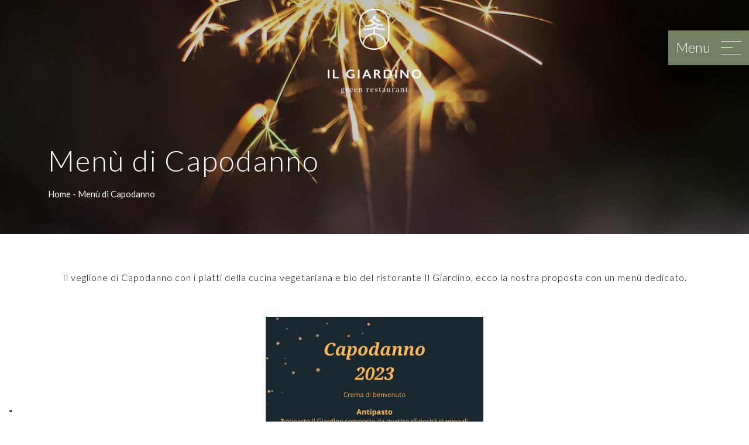

--- FILE ---
content_type: text/html; charset=UTF-8
request_url: https://www.ilgiardinogr.it/menu-di-capodanno/
body_size: 8886
content:
<!doctype html><html lang="it-IT"><head><meta charset="UTF-8"><meta name="viewport" content="width=device-width, initial-scale=1.0"><meta http-equiv="X-UA-Compatible" content="ie=edge"><title>Menù di Capodanno - Il Giardino</title> <!--[if lt IE 9]> <script src="https://oss.maxcdn.com/html5shiv/3.7.2/html5shiv.min.js"></script> <script src="https://oss.maxcdn.com/respond/1.4.2/respond.min.js"></script> <![endif]--><link rel="preload" href="https://fonts.googleapis.com/css2?family=Lato:wght@300;400;700&amp;display=swap" as="other"><link rel="stylesheet" media="print" onload="this.onload=null;this.media='all';" id="ao_optimized_gfonts" href="https://fonts.googleapis.com/css?family=Lato:300,400,700&amp;display=swap"><link rel="preconnect" href="https://fonts.googleapis.com"><link rel="preconnect" href="https://fonts.gstatic.com" crossorigin><meta name='robots' content='index, follow, max-image-preview:large, max-snippet:-1, max-video-preview:-1' /><style>img:is([sizes="auto" i], [sizes^="auto," i]) { contain-intrinsic-size: 3000px 1500px }</style><link rel="canonical" href="https://www.ilgiardinogr.it/menu-di-capodanno/" /><meta property="og:locale" content="it_IT" /><meta property="og:type" content="article" /><meta property="og:title" content="Menù di Capodanno - Il Giardino" /><meta property="og:description" content="Il veglione di Capodanno con i piatti della cucina vegetariana e bio del ristorante Il Giardino, ecco la nostra proposta con un menù dedicato. 75€ a persona Prenota il tuo tavolo entro lunedì 26 dicembre 2022 contattandoci al 041 574 7167" /><meta property="og:url" content="https://www.ilgiardinogr.it/menu-di-capodanno/" /><meta property="og:site_name" content="Il Giardino" /><meta property="article:publisher" content="https://www.facebook.com/ilgiardinogreenrestaurant/" /><meta property="article:modified_time" content="2022-12-05T17:56:45+00:00" /><meta property="og:image" content="https://www.ilgiardinogr.it/wp-content/uploads/2022/12/capodanno.jpg" /><meta property="og:image:width" content="1920" /><meta property="og:image:height" content="1143" /><meta property="og:image:type" content="image/jpeg" /><meta name="twitter:card" content="summary_large_image" /><meta name="twitter:label1" content="Tempo di lettura stimato" /><meta name="twitter:data1" content="1 minuto" /> <script type="application/ld+json" class="yoast-schema-graph">{"@context":"https://schema.org","@graph":[{"@type":"WebPage","@id":"https://www.ilgiardinogr.it/menu-di-capodanno/","url":"https://www.ilgiardinogr.it/menu-di-capodanno/","name":"Menù di Capodanno - Il Giardino","isPartOf":{"@id":"https://www.ilgiardinogr.it/#website"},"primaryImageOfPage":{"@id":"https://www.ilgiardinogr.it/menu-di-capodanno/#primaryimage"},"image":{"@id":"https://www.ilgiardinogr.it/menu-di-capodanno/#primaryimage"},"thumbnailUrl":"https://www.ilgiardinogr.it/wp-content/uploads/2022/12/capodanno.jpg","datePublished":"2022-12-05T17:50:33+00:00","dateModified":"2022-12-05T17:56:45+00:00","breadcrumb":{"@id":"https://www.ilgiardinogr.it/menu-di-capodanno/#breadcrumb"},"inLanguage":"it-IT","potentialAction":[{"@type":"ReadAction","target":["https://www.ilgiardinogr.it/menu-di-capodanno/"]}]},{"@type":"ImageObject","inLanguage":"it-IT","@id":"https://www.ilgiardinogr.it/menu-di-capodanno/#primaryimage","url":"https://www.ilgiardinogr.it/wp-content/uploads/2022/12/capodanno.jpg","contentUrl":"https://www.ilgiardinogr.it/wp-content/uploads/2022/12/capodanno.jpg","width":1920,"height":1143},{"@type":"BreadcrumbList","@id":"https://www.ilgiardinogr.it/menu-di-capodanno/#breadcrumb","itemListElement":[{"@type":"ListItem","position":1,"name":"Home","item":"https://www.ilgiardinogr.it/"},{"@type":"ListItem","position":2,"name":"Menù di Capodanno"}]},{"@type":"WebSite","@id":"https://www.ilgiardinogr.it/#website","url":"https://www.ilgiardinogr.it/","name":"Il Giardino","description":"","publisher":{"@id":"https://www.ilgiardinogr.it/#organization"},"potentialAction":[{"@type":"SearchAction","target":{"@type":"EntryPoint","urlTemplate":"https://www.ilgiardinogr.it/?s={search_term_string}"},"query-input":{"@type":"PropertyValueSpecification","valueRequired":true,"valueName":"search_term_string"}}],"inLanguage":"it-IT"},{"@type":"Organization","@id":"https://www.ilgiardinogr.it/#organization","name":"Il Giardino","url":"https://www.ilgiardinogr.it/","logo":{"@type":"ImageObject","inLanguage":"it-IT","@id":"https://www.ilgiardinogr.it/#/schema/logo/image/","url":"https://www.ilgiardinogr.it/wp-content/uploads/2020/11/logo-round.png","contentUrl":"https://www.ilgiardinogr.it/wp-content/uploads/2020/11/logo-round.png","width":1000,"height":1000,"caption":"Il Giardino"},"image":{"@id":"https://www.ilgiardinogr.it/#/schema/logo/image/"},"sameAs":["https://www.facebook.com/ilgiardinogreenrestaurant/","https://www.instagram.com/ilgiardino_greenrestaurant/"]}]}</script> <link rel='dns-prefetch' href='//cdn.iubenda.com' /><link href='https://fonts.googleapis.com' rel='preconnect' /><link href='https://fonts.gstatic.com' crossorigin='anonymous' rel='preconnect' /> <script type="text/javascript">window._wpemojiSettings = {"baseUrl":"https:\/\/s.w.org\/images\/core\/emoji\/16.0.1\/72x72\/","ext":".png","svgUrl":"https:\/\/s.w.org\/images\/core\/emoji\/16.0.1\/svg\/","svgExt":".svg","source":{"concatemoji":"https:\/\/www.ilgiardinogr.it\/wp-includes\/js\/wp-emoji-release.min.js?ver=6.8.3"}};
/*! This file is auto-generated */
!function(s,n){var o,i,e;function c(e){try{var t={supportTests:e,timestamp:(new Date).valueOf()};sessionStorage.setItem(o,JSON.stringify(t))}catch(e){}}function p(e,t,n){e.clearRect(0,0,e.canvas.width,e.canvas.height),e.fillText(t,0,0);var t=new Uint32Array(e.getImageData(0,0,e.canvas.width,e.canvas.height).data),a=(e.clearRect(0,0,e.canvas.width,e.canvas.height),e.fillText(n,0,0),new Uint32Array(e.getImageData(0,0,e.canvas.width,e.canvas.height).data));return t.every(function(e,t){return e===a[t]})}function u(e,t){e.clearRect(0,0,e.canvas.width,e.canvas.height),e.fillText(t,0,0);for(var n=e.getImageData(16,16,1,1),a=0;a<n.data.length;a++)if(0!==n.data[a])return!1;return!0}function f(e,t,n,a){switch(t){case"flag":return n(e,"\ud83c\udff3\ufe0f\u200d\u26a7\ufe0f","\ud83c\udff3\ufe0f\u200b\u26a7\ufe0f")?!1:!n(e,"\ud83c\udde8\ud83c\uddf6","\ud83c\udde8\u200b\ud83c\uddf6")&&!n(e,"\ud83c\udff4\udb40\udc67\udb40\udc62\udb40\udc65\udb40\udc6e\udb40\udc67\udb40\udc7f","\ud83c\udff4\u200b\udb40\udc67\u200b\udb40\udc62\u200b\udb40\udc65\u200b\udb40\udc6e\u200b\udb40\udc67\u200b\udb40\udc7f");case"emoji":return!a(e,"\ud83e\udedf")}return!1}function g(e,t,n,a){var r="undefined"!=typeof WorkerGlobalScope&&self instanceof WorkerGlobalScope?new OffscreenCanvas(300,150):s.createElement("canvas"),o=r.getContext("2d",{willReadFrequently:!0}),i=(o.textBaseline="top",o.font="600 32px Arial",{});return e.forEach(function(e){i[e]=t(o,e,n,a)}),i}function t(e){var t=s.createElement("script");t.src=e,t.defer=!0,s.head.appendChild(t)}"undefined"!=typeof Promise&&(o="wpEmojiSettingsSupports",i=["flag","emoji"],n.supports={everything:!0,everythingExceptFlag:!0},e=new Promise(function(e){s.addEventListener("DOMContentLoaded",e,{once:!0})}),new Promise(function(t){var n=function(){try{var e=JSON.parse(sessionStorage.getItem(o));if("object"==typeof e&&"number"==typeof e.timestamp&&(new Date).valueOf()<e.timestamp+604800&&"object"==typeof e.supportTests)return e.supportTests}catch(e){}return null}();if(!n){if("undefined"!=typeof Worker&&"undefined"!=typeof OffscreenCanvas&&"undefined"!=typeof URL&&URL.createObjectURL&&"undefined"!=typeof Blob)try{var e="postMessage("+g.toString()+"("+[JSON.stringify(i),f.toString(),p.toString(),u.toString()].join(",")+"));",a=new Blob([e],{type:"text/javascript"}),r=new Worker(URL.createObjectURL(a),{name:"wpTestEmojiSupports"});return void(r.onmessage=function(e){c(n=e.data),r.terminate(),t(n)})}catch(e){}c(n=g(i,f,p,u))}t(n)}).then(function(e){for(var t in e)n.supports[t]=e[t],n.supports.everything=n.supports.everything&&n.supports[t],"flag"!==t&&(n.supports.everythingExceptFlag=n.supports.everythingExceptFlag&&n.supports[t]);n.supports.everythingExceptFlag=n.supports.everythingExceptFlag&&!n.supports.flag,n.DOMReady=!1,n.readyCallback=function(){n.DOMReady=!0}}).then(function(){return e}).then(function(){var e;n.supports.everything||(n.readyCallback(),(e=n.source||{}).concatemoji?t(e.concatemoji):e.wpemoji&&e.twemoji&&(t(e.twemoji),t(e.wpemoji)))}))}((window,document),window._wpemojiSettings);</script> <style id='wp-emoji-styles-inline-css' type='text/css'>img.wp-smiley, img.emoji {
		display: inline !important;
		border: none !important;
		box-shadow: none !important;
		height: 1em !important;
		width: 1em !important;
		margin: 0 0.07em !important;
		vertical-align: -0.1em !important;
		background: none !important;
		padding: 0 !important;
	}</style><link rel='stylesheet' id='wp-block-library-css' href='https://www.ilgiardinogr.it/wp-includes/css/dist/block-library/style.min.css?ver=6.8.3' type='text/css' media='all' /><style id='wp-block-library-theme-inline-css' type='text/css'>.wp-block-audio :where(figcaption){color:#555;font-size:13px;text-align:center}.is-dark-theme .wp-block-audio :where(figcaption){color:#ffffffa6}.wp-block-audio{margin:0 0 1em}.wp-block-code{border:1px solid #ccc;border-radius:4px;font-family:Menlo,Consolas,monaco,monospace;padding:.8em 1em}.wp-block-embed :where(figcaption){color:#555;font-size:13px;text-align:center}.is-dark-theme .wp-block-embed :where(figcaption){color:#ffffffa6}.wp-block-embed{margin:0 0 1em}.blocks-gallery-caption{color:#555;font-size:13px;text-align:center}.is-dark-theme .blocks-gallery-caption{color:#ffffffa6}:root :where(.wp-block-image figcaption){color:#555;font-size:13px;text-align:center}.is-dark-theme :root :where(.wp-block-image figcaption){color:#ffffffa6}.wp-block-image{margin:0 0 1em}.wp-block-pullquote{border-bottom:4px solid;border-top:4px solid;color:currentColor;margin-bottom:1.75em}.wp-block-pullquote cite,.wp-block-pullquote footer,.wp-block-pullquote__citation{color:currentColor;font-size:.8125em;font-style:normal;text-transform:uppercase}.wp-block-quote{border-left:.25em solid;margin:0 0 1.75em;padding-left:1em}.wp-block-quote cite,.wp-block-quote footer{color:currentColor;font-size:.8125em;font-style:normal;position:relative}.wp-block-quote:where(.has-text-align-right){border-left:none;border-right:.25em solid;padding-left:0;padding-right:1em}.wp-block-quote:where(.has-text-align-center){border:none;padding-left:0}.wp-block-quote.is-large,.wp-block-quote.is-style-large,.wp-block-quote:where(.is-style-plain){border:none}.wp-block-search .wp-block-search__label{font-weight:700}.wp-block-search__button{border:1px solid #ccc;padding:.375em .625em}:where(.wp-block-group.has-background){padding:1.25em 2.375em}.wp-block-separator.has-css-opacity{opacity:.4}.wp-block-separator{border:none;border-bottom:2px solid;margin-left:auto;margin-right:auto}.wp-block-separator.has-alpha-channel-opacity{opacity:1}.wp-block-separator:not(.is-style-wide):not(.is-style-dots){width:100px}.wp-block-separator.has-background:not(.is-style-dots){border-bottom:none;height:1px}.wp-block-separator.has-background:not(.is-style-wide):not(.is-style-dots){height:2px}.wp-block-table{margin:0 0 1em}.wp-block-table td,.wp-block-table th{word-break:normal}.wp-block-table :where(figcaption){color:#555;font-size:13px;text-align:center}.is-dark-theme .wp-block-table :where(figcaption){color:#ffffffa6}.wp-block-video :where(figcaption){color:#555;font-size:13px;text-align:center}.is-dark-theme .wp-block-video :where(figcaption){color:#ffffffa6}.wp-block-video{margin:0 0 1em}:root :where(.wp-block-template-part.has-background){margin-bottom:0;margin-top:0;padding:1.25em 2.375em}</style><style id='classic-theme-styles-inline-css' type='text/css'>/*! This file is auto-generated */
.wp-block-button__link{color:#fff;background-color:#32373c;border-radius:9999px;box-shadow:none;text-decoration:none;padding:calc(.667em + 2px) calc(1.333em + 2px);font-size:1.125em}.wp-block-file__button{background:#32373c;color:#fff;text-decoration:none}</style><style id='global-styles-inline-css' type='text/css'>:root{--wp--preset--aspect-ratio--square: 1;--wp--preset--aspect-ratio--4-3: 4/3;--wp--preset--aspect-ratio--3-4: 3/4;--wp--preset--aspect-ratio--3-2: 3/2;--wp--preset--aspect-ratio--2-3: 2/3;--wp--preset--aspect-ratio--16-9: 16/9;--wp--preset--aspect-ratio--9-16: 9/16;--wp--preset--color--black: #000000;--wp--preset--color--cyan-bluish-gray: #abb8c3;--wp--preset--color--white: #ffffff;--wp--preset--color--pale-pink: #f78da7;--wp--preset--color--vivid-red: #cf2e2e;--wp--preset--color--luminous-vivid-orange: #ff6900;--wp--preset--color--luminous-vivid-amber: #fcb900;--wp--preset--color--light-green-cyan: #7bdcb5;--wp--preset--color--vivid-green-cyan: #00d084;--wp--preset--color--pale-cyan-blue: #8ed1fc;--wp--preset--color--vivid-cyan-blue: #0693e3;--wp--preset--color--vivid-purple: #9b51e0;--wp--preset--color--verde-brand: #728164;--wp--preset--color--grigio-chiaro: #FAFAFA;--wp--preset--color--grigio-scuro: #525050;--wp--preset--color--nero: #000000;--wp--preset--color--bianco: #FFFFFF;--wp--preset--gradient--vivid-cyan-blue-to-vivid-purple: linear-gradient(135deg,rgba(6,147,227,1) 0%,rgb(155,81,224) 100%);--wp--preset--gradient--light-green-cyan-to-vivid-green-cyan: linear-gradient(135deg,rgb(122,220,180) 0%,rgb(0,208,130) 100%);--wp--preset--gradient--luminous-vivid-amber-to-luminous-vivid-orange: linear-gradient(135deg,rgba(252,185,0,1) 0%,rgba(255,105,0,1) 100%);--wp--preset--gradient--luminous-vivid-orange-to-vivid-red: linear-gradient(135deg,rgba(255,105,0,1) 0%,rgb(207,46,46) 100%);--wp--preset--gradient--very-light-gray-to-cyan-bluish-gray: linear-gradient(135deg,rgb(238,238,238) 0%,rgb(169,184,195) 100%);--wp--preset--gradient--cool-to-warm-spectrum: linear-gradient(135deg,rgb(74,234,220) 0%,rgb(151,120,209) 20%,rgb(207,42,186) 40%,rgb(238,44,130) 60%,rgb(251,105,98) 80%,rgb(254,248,76) 100%);--wp--preset--gradient--blush-light-purple: linear-gradient(135deg,rgb(255,206,236) 0%,rgb(152,150,240) 100%);--wp--preset--gradient--blush-bordeaux: linear-gradient(135deg,rgb(254,205,165) 0%,rgb(254,45,45) 50%,rgb(107,0,62) 100%);--wp--preset--gradient--luminous-dusk: linear-gradient(135deg,rgb(255,203,112) 0%,rgb(199,81,192) 50%,rgb(65,88,208) 100%);--wp--preset--gradient--pale-ocean: linear-gradient(135deg,rgb(255,245,203) 0%,rgb(182,227,212) 50%,rgb(51,167,181) 100%);--wp--preset--gradient--electric-grass: linear-gradient(135deg,rgb(202,248,128) 0%,rgb(113,206,126) 100%);--wp--preset--gradient--midnight: linear-gradient(135deg,rgb(2,3,129) 0%,rgb(40,116,252) 100%);--wp--preset--font-size--small: 13px;--wp--preset--font-size--medium: 20px;--wp--preset--font-size--large: 36px;--wp--preset--font-size--x-large: 42px;--wp--preset--spacing--20: 0.44rem;--wp--preset--spacing--30: 0.67rem;--wp--preset--spacing--40: 1rem;--wp--preset--spacing--50: 1.5rem;--wp--preset--spacing--60: 2.25rem;--wp--preset--spacing--70: 3.38rem;--wp--preset--spacing--80: 5.06rem;--wp--preset--shadow--natural: 6px 6px 9px rgba(0, 0, 0, 0.2);--wp--preset--shadow--deep: 12px 12px 50px rgba(0, 0, 0, 0.4);--wp--preset--shadow--sharp: 6px 6px 0px rgba(0, 0, 0, 0.2);--wp--preset--shadow--outlined: 6px 6px 0px -3px rgba(255, 255, 255, 1), 6px 6px rgba(0, 0, 0, 1);--wp--preset--shadow--crisp: 6px 6px 0px rgba(0, 0, 0, 1);}:where(.is-layout-flex){gap: 0.5em;}:where(.is-layout-grid){gap: 0.5em;}body .is-layout-flex{display: flex;}.is-layout-flex{flex-wrap: wrap;align-items: center;}.is-layout-flex > :is(*, div){margin: 0;}body .is-layout-grid{display: grid;}.is-layout-grid > :is(*, div){margin: 0;}:where(.wp-block-columns.is-layout-flex){gap: 2em;}:where(.wp-block-columns.is-layout-grid){gap: 2em;}:where(.wp-block-post-template.is-layout-flex){gap: 1.25em;}:where(.wp-block-post-template.is-layout-grid){gap: 1.25em;}.has-black-color{color: var(--wp--preset--color--black) !important;}.has-cyan-bluish-gray-color{color: var(--wp--preset--color--cyan-bluish-gray) !important;}.has-white-color{color: var(--wp--preset--color--white) !important;}.has-pale-pink-color{color: var(--wp--preset--color--pale-pink) !important;}.has-vivid-red-color{color: var(--wp--preset--color--vivid-red) !important;}.has-luminous-vivid-orange-color{color: var(--wp--preset--color--luminous-vivid-orange) !important;}.has-luminous-vivid-amber-color{color: var(--wp--preset--color--luminous-vivid-amber) !important;}.has-light-green-cyan-color{color: var(--wp--preset--color--light-green-cyan) !important;}.has-vivid-green-cyan-color{color: var(--wp--preset--color--vivid-green-cyan) !important;}.has-pale-cyan-blue-color{color: var(--wp--preset--color--pale-cyan-blue) !important;}.has-vivid-cyan-blue-color{color: var(--wp--preset--color--vivid-cyan-blue) !important;}.has-vivid-purple-color{color: var(--wp--preset--color--vivid-purple) !important;}.has-black-background-color{background-color: var(--wp--preset--color--black) !important;}.has-cyan-bluish-gray-background-color{background-color: var(--wp--preset--color--cyan-bluish-gray) !important;}.has-white-background-color{background-color: var(--wp--preset--color--white) !important;}.has-pale-pink-background-color{background-color: var(--wp--preset--color--pale-pink) !important;}.has-vivid-red-background-color{background-color: var(--wp--preset--color--vivid-red) !important;}.has-luminous-vivid-orange-background-color{background-color: var(--wp--preset--color--luminous-vivid-orange) !important;}.has-luminous-vivid-amber-background-color{background-color: var(--wp--preset--color--luminous-vivid-amber) !important;}.has-light-green-cyan-background-color{background-color: var(--wp--preset--color--light-green-cyan) !important;}.has-vivid-green-cyan-background-color{background-color: var(--wp--preset--color--vivid-green-cyan) !important;}.has-pale-cyan-blue-background-color{background-color: var(--wp--preset--color--pale-cyan-blue) !important;}.has-vivid-cyan-blue-background-color{background-color: var(--wp--preset--color--vivid-cyan-blue) !important;}.has-vivid-purple-background-color{background-color: var(--wp--preset--color--vivid-purple) !important;}.has-black-border-color{border-color: var(--wp--preset--color--black) !important;}.has-cyan-bluish-gray-border-color{border-color: var(--wp--preset--color--cyan-bluish-gray) !important;}.has-white-border-color{border-color: var(--wp--preset--color--white) !important;}.has-pale-pink-border-color{border-color: var(--wp--preset--color--pale-pink) !important;}.has-vivid-red-border-color{border-color: var(--wp--preset--color--vivid-red) !important;}.has-luminous-vivid-orange-border-color{border-color: var(--wp--preset--color--luminous-vivid-orange) !important;}.has-luminous-vivid-amber-border-color{border-color: var(--wp--preset--color--luminous-vivid-amber) !important;}.has-light-green-cyan-border-color{border-color: var(--wp--preset--color--light-green-cyan) !important;}.has-vivid-green-cyan-border-color{border-color: var(--wp--preset--color--vivid-green-cyan) !important;}.has-pale-cyan-blue-border-color{border-color: var(--wp--preset--color--pale-cyan-blue) !important;}.has-vivid-cyan-blue-border-color{border-color: var(--wp--preset--color--vivid-cyan-blue) !important;}.has-vivid-purple-border-color{border-color: var(--wp--preset--color--vivid-purple) !important;}.has-vivid-cyan-blue-to-vivid-purple-gradient-background{background: var(--wp--preset--gradient--vivid-cyan-blue-to-vivid-purple) !important;}.has-light-green-cyan-to-vivid-green-cyan-gradient-background{background: var(--wp--preset--gradient--light-green-cyan-to-vivid-green-cyan) !important;}.has-luminous-vivid-amber-to-luminous-vivid-orange-gradient-background{background: var(--wp--preset--gradient--luminous-vivid-amber-to-luminous-vivid-orange) !important;}.has-luminous-vivid-orange-to-vivid-red-gradient-background{background: var(--wp--preset--gradient--luminous-vivid-orange-to-vivid-red) !important;}.has-very-light-gray-to-cyan-bluish-gray-gradient-background{background: var(--wp--preset--gradient--very-light-gray-to-cyan-bluish-gray) !important;}.has-cool-to-warm-spectrum-gradient-background{background: var(--wp--preset--gradient--cool-to-warm-spectrum) !important;}.has-blush-light-purple-gradient-background{background: var(--wp--preset--gradient--blush-light-purple) !important;}.has-blush-bordeaux-gradient-background{background: var(--wp--preset--gradient--blush-bordeaux) !important;}.has-luminous-dusk-gradient-background{background: var(--wp--preset--gradient--luminous-dusk) !important;}.has-pale-ocean-gradient-background{background: var(--wp--preset--gradient--pale-ocean) !important;}.has-electric-grass-gradient-background{background: var(--wp--preset--gradient--electric-grass) !important;}.has-midnight-gradient-background{background: var(--wp--preset--gradient--midnight) !important;}.has-small-font-size{font-size: var(--wp--preset--font-size--small) !important;}.has-medium-font-size{font-size: var(--wp--preset--font-size--medium) !important;}.has-large-font-size{font-size: var(--wp--preset--font-size--large) !important;}.has-x-large-font-size{font-size: var(--wp--preset--font-size--x-large) !important;}
:where(.wp-block-post-template.is-layout-flex){gap: 1.25em;}:where(.wp-block-post-template.is-layout-grid){gap: 1.25em;}
:where(.wp-block-columns.is-layout-flex){gap: 2em;}:where(.wp-block-columns.is-layout-grid){gap: 2em;}
:root :where(.wp-block-pullquote){font-size: 1.5em;line-height: 1.6;}</style><link rel='stylesheet' id='contact-form-7-css' href='https://www.ilgiardinogr.it/wp-content/cache/autoptimize/css/autoptimize_single_64ac31699f5326cb3c76122498b76f66.css?ver=6.1.4' type='text/css' media='all' /><link rel='stylesheet' id='bootstrap-css' href='https://www.ilgiardinogr.it/wp-content/themes/ilgiardino/assets/bootstrap/css/bootstrap-grid.min.css?ver=6.8.3' type='text/css' media='all' /><link rel='stylesheet' id='aos-css' href='https://www.ilgiardinogr.it/wp-content/cache/autoptimize/css/autoptimize_single_847da8fca8060ca1a70f976aab1210b9.css?ver=6.8.3' type='text/css' media='all' /><link rel='stylesheet' id='fontawesome-css' href='https://www.ilgiardinogr.it/wp-content/themes/ilgiardino/assets/fontawesome/css/all.min.css?ver=6.8.3' type='text/css' media='all' /><link rel='stylesheet' id='style-css' href='https://www.ilgiardinogr.it/wp-content/cache/autoptimize/css/autoptimize_single_73b8f716adee29c758e2a7b933f76904.css?ver=6.8.3' type='text/css' media='all' /> <script  type="text/javascript" class=" _iub_cs_skip" type="text/javascript" id="iubenda-head-inline-scripts-0">var _iub = _iub || [];
_iub.csConfiguration = {"floatingPreferencesButtonDisplay":"bottom-left","perPurposeConsent":true,"siteId":2057077,"whitelabel":false,"cookiePolicyId":27524898,"lang":"it", "banner":{ "acceptButtonCaptionColor":"#FFFFFF","acceptButtonColor":"#728264","acceptButtonDisplay":true,"backgroundColor":"#FFFFFF","closeButtonDisplay":false,"customizeButtonCaptionColor":"#4D4D4D","customizeButtonColor":"#DADADA","customizeButtonDisplay":true,"explicitWithdrawal":true,"listPurposes":true,"logo":null,"position":"float-bottom-center","rejectButtonCaptionColor":"#FFFFFF","rejectButtonColor":"#728264","rejectButtonDisplay":true,"textColor":"#000000" }};</script> <script  type="text/javascript" charset="UTF-8" async="" class=" _iub_cs_skip" type="text/javascript" src="//cdn.iubenda.com/cs/iubenda_cs.js?ver=3.12.5" id="iubenda-head-scripts-0-js"></script> <link rel="https://api.w.org/" href="https://www.ilgiardinogr.it/wp-json/" /><link rel="alternate" title="JSON" type="application/json" href="https://www.ilgiardinogr.it/wp-json/wp/v2/pages/2927" /><link rel="EditURI" type="application/rsd+xml" title="RSD" href="https://www.ilgiardinogr.it/xmlrpc.php?rsd" /><meta name="generator" content="WordPress 6.8.3" /><link rel='shortlink' href='https://www.ilgiardinogr.it/?p=2927' /><link rel="alternate" title="oEmbed (JSON)" type="application/json+oembed" href="https://www.ilgiardinogr.it/wp-json/oembed/1.0/embed?url=https%3A%2F%2Fwww.ilgiardinogr.it%2Fmenu-di-capodanno%2F" /><link rel="alternate" title="oEmbed (XML)" type="text/xml+oembed" href="https://www.ilgiardinogr.it/wp-json/oembed/1.0/embed?url=https%3A%2F%2Fwww.ilgiardinogr.it%2Fmenu-di-capodanno%2F&#038;format=xml" /><link rel="icon" href="https://www.ilgiardinogr.it/wp-content/uploads/2020/11/cropped-logo-round-32x32.png" sizes="32x32" /><link rel="icon" href="https://www.ilgiardinogr.it/wp-content/uploads/2020/11/cropped-logo-round-192x192.png" sizes="192x192" /><link rel="apple-touch-icon" href="https://www.ilgiardinogr.it/wp-content/uploads/2020/11/cropped-logo-round-180x180.png" /><meta name="msapplication-TileImage" content="https://www.ilgiardinogr.it/wp-content/uploads/2020/11/cropped-logo-round-270x270.png" />  <script async src="https://www.googletagmanager.com/gtag/js?id=G-81N9NGM8C6"></script> <script>window.dataLayer = window.dataLayer || [];
  function gtag(){dataLayer.push(arguments);}
  gtag('js', new Date());
  gtag('config', 'GA_TRACKING_ID', { 'anonymize_ip': true });
  gtag('config', 'G-81N9NGM8C6');</script></head><body class="wp-singular page-template-default page page-id-2927 wp-embed-responsive wp-theme-ilgiardino"><header id="header"> <a href="https://www.ilgiardinogr.it" id="logo" data-aos="fade"> <img src="https://www.ilgiardinogr.it/wp-content/themes/ilgiardino/img/logo.png" width="160" height="145" alt="Il Giardino - green restaurant"> </a> <a class="burger" href="#"> <span class="burger__label">Menu</span><div class="burger__lines"><div class="burger__lines__line"></div><div class="burger__lines__line"></div><div class="burger__lines__line"></div></div><div class="burger__close"><div class="burger__close__line"></div><div class="burger__close__line"></div></div> </a><section class="nav-wrap"><div class="logo-nav"> <a href="https://www.ilgiardinogr.it"><img src="https://www.ilgiardinogr.it/wp-content/themes/ilgiardino/img/logo-tiny.png" width="50" alt="Il Giardino - green restaurant"></a></div><nav id="menu-principale" class="menu-menu-principale-container"><ul id="menu-menu-principale" class="menu"><li id="menu-item-19" class="menu-item menu-item-type-post_type menu-item-object-page menu-item-home menu-item-19"><a href="https://www.ilgiardinogr.it/">Home</a></li><li id="menu-item-20" class="menu-item menu-item-type-post_type menu-item-object-page menu-item-20"><a href="https://www.ilgiardinogr.it/la-nostra-storia/">La nostra storia</a></li><li id="menu-item-21" class="menu-item menu-item-type-post_type menu-item-object-page menu-item-21"><a href="https://www.ilgiardinogr.it/la-filiera-chiusa/">La filiera chiusa</a></li><li id="menu-item-163" class="menu-item menu-item-type-post_type menu-item-object-page menu-item-163"><a href="https://www.ilgiardinogr.it/la-cucina-vegetariana/">La cucina vegetariana</a></li><li id="menu-item-1119" class="menu-item menu-item-type-custom menu-item-object-custom menu-item-1119"><a href="https://www.ilgiardinogr.it/menu/">Menù Il Giardino</a></li><li id="menu-item-6624" class="menu-item menu-item-type-post_type menu-item-object-page menu-item-6624"><a href="https://www.ilgiardinogr.it/tesseramento/">Tesseramento</a></li><li id="menu-item-23" class="menu-item menu-item-type-post_type menu-item-object-page menu-item-23"><a href="https://www.ilgiardinogr.it/contatti/">Contatti</a></li></ul></nav><div class="footer-menu"><div class="call-nav"> <a href="tel:+393490637556" class="call-cta">Prenota ora <i class="fas fa-phone-alt"></i></a></div><div class="claim"><p class="brand">Il Giardino - green restaurant</p><p>Valorizziamo un cibo semplice ed esclusivamente stagionale, esaltando nei piatti la forma, il colore e il sapore dei prodotti coltivati naturalmente.</p></div></div></section><div id="body_dark"></div></header><div class="testata-interna " style="background-image: url('https://www.ilgiardinogr.it/wp-content/uploads/2022/12/capodanno-1920x450.jpg');"><div class="container"><div class="testata-interna__content"><h1 data-aos="fade-up">Menù di Capodanno</h1><nav id="breadcrumbs" data-aos="fade-up" data-aos-delay="100"><span><span><a href="https://www.ilgiardinogr.it/">Home</a></span> - <span class="breadcrumb_last" aria-current="page">Menù di Capodanno</span></span></nav></div></div></div><main class="contenuto"><div class="container"><p class="has-text-align-center">Il veglione di Capodanno con i piatti della cucina vegetariana e bio del ristorante Il Giardino, ecco la nostra proposta con un menù dedicato.</p><div style="height:40px" aria-hidden="true" class="wp-block-spacer"></div><div class="wp-block-columns is-layout-flex wp-container-core-columns-is-layout-9d6595d7 wp-block-columns-is-layout-flex"><div class="wp-block-column is-layout-flow wp-block-column-is-layout-flow" style="flex-basis:50%"></div><div class="wp-block-column is-layout-flow wp-block-column-is-layout-flow" style="flex-basis:50%"><figure class="wp-block-image size-full"><img fetchpriority="high" decoding="async" width="1080" height="1920" src="https://www.ilgiardinogr.it/wp-content/uploads/2022/12/Menu-di-Capodanno-vert.png" alt="" class="wp-image-2929" srcset="https://www.ilgiardinogr.it/wp-content/uploads/2022/12/Menu-di-Capodanno-vert.png 1080w, https://www.ilgiardinogr.it/wp-content/uploads/2022/12/Menu-di-Capodanno-vert-555x987.png 555w, https://www.ilgiardinogr.it/wp-content/uploads/2022/12/Menu-di-Capodanno-vert-768x1365.png 768w" sizes="(max-width: 1080px) 100vw, 1080px" /></figure></div><div class="wp-block-column is-layout-flow wp-block-column-is-layout-flow" style="flex-basis:50%"></div></div><div style="height:20px" aria-hidden="true" class="wp-block-spacer"></div><p class="has-text-align-center">75€ a persona</p><p class="has-text-align-center">Prenota il tuo tavolo entro lunedì 26 dicembre 2022 contattandoci al <a href="tel:+390415747167">041 574 7167</a></p></div></main><footer data-aos="fade" data-aos-anchor-placement="top-bottom"><div class="container"><div class="footer-wrap"><div id="footer"><div class="row"><div class="col-md-6 footer-left"><p class="brand">Il Giardino - green restaurant</p><p>Club privato presso il Palatini Terme di Salzano<br> Via Roma, 222, 30030 Salzano VE</p></div><div class="col-md-6 footer-right"><p>Aperto dal mercoledì al sabato a pranzo dalle 12.30 alle 14.30,<br /> a cena dalle 19.30 alle 23.00</p><p>È gradita e consigliata la prenotazione telefonica</p> <a href="tel:+393490637556" class="call-cta call-footer">Prenota ora <i class="fas fa-phone-alt"></i></a></div></div></div><div id="copyright"><div class="row"><div class="col-md-6"><p>Copyright © 2026 <a href="https://www.ilgiardinogr.it">ilgiardinogr.it</a> | Tutti i diritti riservati</p> <a href="https://www.ilgiardinogr.it/privacy-policy/" target="_blank" class="pe-1">Privacy Policy</a> <a href="/cookie-policy" target="_blank" class="ps-1">Cookie Policy</a></div><div class="col-md-6"><div class="social"><ul><li><a href="https://www.facebook.com/ilgiardinogreenrestaurant/" target="_blank"><i class="fab fa-facebook-f"></i></a></li><li><a href="https://www.instagram.com/ilgiardino_gr/" target="_blank"><i class="fab fa-instagram"></i></a></li><li><a href="https://www.tripadvisor.it/Restaurant_Review-g2079051-d19254574-Reviews-Il_Giardino_green_restaurant-Salzano_Veneto.html" target="_blank"><i class="fab fa-tripadvisor"></i></a></li></ul></div></div></div></div></div></div></footer> <a class="to-top smooth-to-link" href="#header"><i class="fas fa-chevron-up"></i></a> <script type="speculationrules">{"prefetch":[{"source":"document","where":{"and":[{"href_matches":"\/*"},{"not":{"href_matches":["\/wp-*.php","\/wp-admin\/*","\/wp-content\/uploads\/*","\/wp-content\/*","\/wp-content\/plugins\/*","\/wp-content\/themes\/ilgiardino\/*","\/*\\?(.+)"]}},{"not":{"selector_matches":"a[rel~=\"nofollow\"]"}},{"not":{"selector_matches":".no-prefetch, .no-prefetch a"}}]},"eagerness":"conservative"}]}</script> <style id='core-block-supports-inline-css' type='text/css'>.wp-container-core-columns-is-layout-9d6595d7{flex-wrap:nowrap;}</style> <script type="text/javascript" src="https://www.ilgiardinogr.it/wp-includes/js/dist/hooks.min.js?ver=4d63a3d491d11ffd8ac6" id="wp-hooks-js"></script> <script type="text/javascript" src="https://www.ilgiardinogr.it/wp-includes/js/dist/i18n.min.js?ver=5e580eb46a90c2b997e6" id="wp-i18n-js"></script> <script type="text/javascript" id="wp-i18n-js-after">wp.i18n.setLocaleData( { 'text direction\u0004ltr': [ 'ltr' ] } );</script> <script type="text/javascript" id="contact-form-7-js-translations">( function( domain, translations ) {
	var localeData = translations.locale_data[ domain ] || translations.locale_data.messages;
	localeData[""].domain = domain;
	wp.i18n.setLocaleData( localeData, domain );
} )( "contact-form-7", {"translation-revision-date":"2026-01-14 20:31:08+0000","generator":"GlotPress\/4.0.3","domain":"messages","locale_data":{"messages":{"":{"domain":"messages","plural-forms":"nplurals=2; plural=n != 1;","lang":"it"},"This contact form is placed in the wrong place.":["Questo modulo di contatto \u00e8 posizionato nel posto sbagliato."],"Error:":["Errore:"]}},"comment":{"reference":"includes\/js\/index.js"}} );</script> <script type="text/javascript" id="contact-form-7-js-before">var wpcf7 = {
    "api": {
        "root": "https:\/\/www.ilgiardinogr.it\/wp-json\/",
        "namespace": "contact-form-7\/v1"
    }
};</script> <script type="text/javascript" src="https://www.google.com/recaptcha/api.js?render=6LcVaDMaAAAAAF01_oayCXPKd9QlWUsPwClx4KsH&amp;ver=3.0" id="google-recaptcha-js"></script> <script type="text/javascript" src="https://www.ilgiardinogr.it/wp-includes/js/dist/vendor/wp-polyfill.min.js?ver=3.15.0" id="wp-polyfill-js"></script> <script type="text/javascript" id="wpcf7-recaptcha-js-before">var wpcf7_recaptcha = {
    "sitekey": "6LcVaDMaAAAAAF01_oayCXPKd9QlWUsPwClx4KsH",
    "actions": {
        "homepage": "homepage",
        "contactform": "contactform"
    }
};</script> <script defer src="https://www.ilgiardinogr.it/wp-content/cache/autoptimize/js/autoptimize_a7bc2596f839b9ac857a4420a9b2bfef.js"></script></body></html>

--- FILE ---
content_type: text/html; charset=utf-8
request_url: https://www.google.com/recaptcha/api2/anchor?ar=1&k=6LcVaDMaAAAAAF01_oayCXPKd9QlWUsPwClx4KsH&co=aHR0cHM6Ly93d3cuaWxnaWFyZGlub2dyLml0OjQ0Mw..&hl=en&v=PoyoqOPhxBO7pBk68S4YbpHZ&size=invisible&anchor-ms=20000&execute-ms=30000&cb=ld3pk3a0odq4
body_size: 48574
content:
<!DOCTYPE HTML><html dir="ltr" lang="en"><head><meta http-equiv="Content-Type" content="text/html; charset=UTF-8">
<meta http-equiv="X-UA-Compatible" content="IE=edge">
<title>reCAPTCHA</title>
<style type="text/css">
/* cyrillic-ext */
@font-face {
  font-family: 'Roboto';
  font-style: normal;
  font-weight: 400;
  font-stretch: 100%;
  src: url(//fonts.gstatic.com/s/roboto/v48/KFO7CnqEu92Fr1ME7kSn66aGLdTylUAMa3GUBHMdazTgWw.woff2) format('woff2');
  unicode-range: U+0460-052F, U+1C80-1C8A, U+20B4, U+2DE0-2DFF, U+A640-A69F, U+FE2E-FE2F;
}
/* cyrillic */
@font-face {
  font-family: 'Roboto';
  font-style: normal;
  font-weight: 400;
  font-stretch: 100%;
  src: url(//fonts.gstatic.com/s/roboto/v48/KFO7CnqEu92Fr1ME7kSn66aGLdTylUAMa3iUBHMdazTgWw.woff2) format('woff2');
  unicode-range: U+0301, U+0400-045F, U+0490-0491, U+04B0-04B1, U+2116;
}
/* greek-ext */
@font-face {
  font-family: 'Roboto';
  font-style: normal;
  font-weight: 400;
  font-stretch: 100%;
  src: url(//fonts.gstatic.com/s/roboto/v48/KFO7CnqEu92Fr1ME7kSn66aGLdTylUAMa3CUBHMdazTgWw.woff2) format('woff2');
  unicode-range: U+1F00-1FFF;
}
/* greek */
@font-face {
  font-family: 'Roboto';
  font-style: normal;
  font-weight: 400;
  font-stretch: 100%;
  src: url(//fonts.gstatic.com/s/roboto/v48/KFO7CnqEu92Fr1ME7kSn66aGLdTylUAMa3-UBHMdazTgWw.woff2) format('woff2');
  unicode-range: U+0370-0377, U+037A-037F, U+0384-038A, U+038C, U+038E-03A1, U+03A3-03FF;
}
/* math */
@font-face {
  font-family: 'Roboto';
  font-style: normal;
  font-weight: 400;
  font-stretch: 100%;
  src: url(//fonts.gstatic.com/s/roboto/v48/KFO7CnqEu92Fr1ME7kSn66aGLdTylUAMawCUBHMdazTgWw.woff2) format('woff2');
  unicode-range: U+0302-0303, U+0305, U+0307-0308, U+0310, U+0312, U+0315, U+031A, U+0326-0327, U+032C, U+032F-0330, U+0332-0333, U+0338, U+033A, U+0346, U+034D, U+0391-03A1, U+03A3-03A9, U+03B1-03C9, U+03D1, U+03D5-03D6, U+03F0-03F1, U+03F4-03F5, U+2016-2017, U+2034-2038, U+203C, U+2040, U+2043, U+2047, U+2050, U+2057, U+205F, U+2070-2071, U+2074-208E, U+2090-209C, U+20D0-20DC, U+20E1, U+20E5-20EF, U+2100-2112, U+2114-2115, U+2117-2121, U+2123-214F, U+2190, U+2192, U+2194-21AE, U+21B0-21E5, U+21F1-21F2, U+21F4-2211, U+2213-2214, U+2216-22FF, U+2308-230B, U+2310, U+2319, U+231C-2321, U+2336-237A, U+237C, U+2395, U+239B-23B7, U+23D0, U+23DC-23E1, U+2474-2475, U+25AF, U+25B3, U+25B7, U+25BD, U+25C1, U+25CA, U+25CC, U+25FB, U+266D-266F, U+27C0-27FF, U+2900-2AFF, U+2B0E-2B11, U+2B30-2B4C, U+2BFE, U+3030, U+FF5B, U+FF5D, U+1D400-1D7FF, U+1EE00-1EEFF;
}
/* symbols */
@font-face {
  font-family: 'Roboto';
  font-style: normal;
  font-weight: 400;
  font-stretch: 100%;
  src: url(//fonts.gstatic.com/s/roboto/v48/KFO7CnqEu92Fr1ME7kSn66aGLdTylUAMaxKUBHMdazTgWw.woff2) format('woff2');
  unicode-range: U+0001-000C, U+000E-001F, U+007F-009F, U+20DD-20E0, U+20E2-20E4, U+2150-218F, U+2190, U+2192, U+2194-2199, U+21AF, U+21E6-21F0, U+21F3, U+2218-2219, U+2299, U+22C4-22C6, U+2300-243F, U+2440-244A, U+2460-24FF, U+25A0-27BF, U+2800-28FF, U+2921-2922, U+2981, U+29BF, U+29EB, U+2B00-2BFF, U+4DC0-4DFF, U+FFF9-FFFB, U+10140-1018E, U+10190-1019C, U+101A0, U+101D0-101FD, U+102E0-102FB, U+10E60-10E7E, U+1D2C0-1D2D3, U+1D2E0-1D37F, U+1F000-1F0FF, U+1F100-1F1AD, U+1F1E6-1F1FF, U+1F30D-1F30F, U+1F315, U+1F31C, U+1F31E, U+1F320-1F32C, U+1F336, U+1F378, U+1F37D, U+1F382, U+1F393-1F39F, U+1F3A7-1F3A8, U+1F3AC-1F3AF, U+1F3C2, U+1F3C4-1F3C6, U+1F3CA-1F3CE, U+1F3D4-1F3E0, U+1F3ED, U+1F3F1-1F3F3, U+1F3F5-1F3F7, U+1F408, U+1F415, U+1F41F, U+1F426, U+1F43F, U+1F441-1F442, U+1F444, U+1F446-1F449, U+1F44C-1F44E, U+1F453, U+1F46A, U+1F47D, U+1F4A3, U+1F4B0, U+1F4B3, U+1F4B9, U+1F4BB, U+1F4BF, U+1F4C8-1F4CB, U+1F4D6, U+1F4DA, U+1F4DF, U+1F4E3-1F4E6, U+1F4EA-1F4ED, U+1F4F7, U+1F4F9-1F4FB, U+1F4FD-1F4FE, U+1F503, U+1F507-1F50B, U+1F50D, U+1F512-1F513, U+1F53E-1F54A, U+1F54F-1F5FA, U+1F610, U+1F650-1F67F, U+1F687, U+1F68D, U+1F691, U+1F694, U+1F698, U+1F6AD, U+1F6B2, U+1F6B9-1F6BA, U+1F6BC, U+1F6C6-1F6CF, U+1F6D3-1F6D7, U+1F6E0-1F6EA, U+1F6F0-1F6F3, U+1F6F7-1F6FC, U+1F700-1F7FF, U+1F800-1F80B, U+1F810-1F847, U+1F850-1F859, U+1F860-1F887, U+1F890-1F8AD, U+1F8B0-1F8BB, U+1F8C0-1F8C1, U+1F900-1F90B, U+1F93B, U+1F946, U+1F984, U+1F996, U+1F9E9, U+1FA00-1FA6F, U+1FA70-1FA7C, U+1FA80-1FA89, U+1FA8F-1FAC6, U+1FACE-1FADC, U+1FADF-1FAE9, U+1FAF0-1FAF8, U+1FB00-1FBFF;
}
/* vietnamese */
@font-face {
  font-family: 'Roboto';
  font-style: normal;
  font-weight: 400;
  font-stretch: 100%;
  src: url(//fonts.gstatic.com/s/roboto/v48/KFO7CnqEu92Fr1ME7kSn66aGLdTylUAMa3OUBHMdazTgWw.woff2) format('woff2');
  unicode-range: U+0102-0103, U+0110-0111, U+0128-0129, U+0168-0169, U+01A0-01A1, U+01AF-01B0, U+0300-0301, U+0303-0304, U+0308-0309, U+0323, U+0329, U+1EA0-1EF9, U+20AB;
}
/* latin-ext */
@font-face {
  font-family: 'Roboto';
  font-style: normal;
  font-weight: 400;
  font-stretch: 100%;
  src: url(//fonts.gstatic.com/s/roboto/v48/KFO7CnqEu92Fr1ME7kSn66aGLdTylUAMa3KUBHMdazTgWw.woff2) format('woff2');
  unicode-range: U+0100-02BA, U+02BD-02C5, U+02C7-02CC, U+02CE-02D7, U+02DD-02FF, U+0304, U+0308, U+0329, U+1D00-1DBF, U+1E00-1E9F, U+1EF2-1EFF, U+2020, U+20A0-20AB, U+20AD-20C0, U+2113, U+2C60-2C7F, U+A720-A7FF;
}
/* latin */
@font-face {
  font-family: 'Roboto';
  font-style: normal;
  font-weight: 400;
  font-stretch: 100%;
  src: url(//fonts.gstatic.com/s/roboto/v48/KFO7CnqEu92Fr1ME7kSn66aGLdTylUAMa3yUBHMdazQ.woff2) format('woff2');
  unicode-range: U+0000-00FF, U+0131, U+0152-0153, U+02BB-02BC, U+02C6, U+02DA, U+02DC, U+0304, U+0308, U+0329, U+2000-206F, U+20AC, U+2122, U+2191, U+2193, U+2212, U+2215, U+FEFF, U+FFFD;
}
/* cyrillic-ext */
@font-face {
  font-family: 'Roboto';
  font-style: normal;
  font-weight: 500;
  font-stretch: 100%;
  src: url(//fonts.gstatic.com/s/roboto/v48/KFO7CnqEu92Fr1ME7kSn66aGLdTylUAMa3GUBHMdazTgWw.woff2) format('woff2');
  unicode-range: U+0460-052F, U+1C80-1C8A, U+20B4, U+2DE0-2DFF, U+A640-A69F, U+FE2E-FE2F;
}
/* cyrillic */
@font-face {
  font-family: 'Roboto';
  font-style: normal;
  font-weight: 500;
  font-stretch: 100%;
  src: url(//fonts.gstatic.com/s/roboto/v48/KFO7CnqEu92Fr1ME7kSn66aGLdTylUAMa3iUBHMdazTgWw.woff2) format('woff2');
  unicode-range: U+0301, U+0400-045F, U+0490-0491, U+04B0-04B1, U+2116;
}
/* greek-ext */
@font-face {
  font-family: 'Roboto';
  font-style: normal;
  font-weight: 500;
  font-stretch: 100%;
  src: url(//fonts.gstatic.com/s/roboto/v48/KFO7CnqEu92Fr1ME7kSn66aGLdTylUAMa3CUBHMdazTgWw.woff2) format('woff2');
  unicode-range: U+1F00-1FFF;
}
/* greek */
@font-face {
  font-family: 'Roboto';
  font-style: normal;
  font-weight: 500;
  font-stretch: 100%;
  src: url(//fonts.gstatic.com/s/roboto/v48/KFO7CnqEu92Fr1ME7kSn66aGLdTylUAMa3-UBHMdazTgWw.woff2) format('woff2');
  unicode-range: U+0370-0377, U+037A-037F, U+0384-038A, U+038C, U+038E-03A1, U+03A3-03FF;
}
/* math */
@font-face {
  font-family: 'Roboto';
  font-style: normal;
  font-weight: 500;
  font-stretch: 100%;
  src: url(//fonts.gstatic.com/s/roboto/v48/KFO7CnqEu92Fr1ME7kSn66aGLdTylUAMawCUBHMdazTgWw.woff2) format('woff2');
  unicode-range: U+0302-0303, U+0305, U+0307-0308, U+0310, U+0312, U+0315, U+031A, U+0326-0327, U+032C, U+032F-0330, U+0332-0333, U+0338, U+033A, U+0346, U+034D, U+0391-03A1, U+03A3-03A9, U+03B1-03C9, U+03D1, U+03D5-03D6, U+03F0-03F1, U+03F4-03F5, U+2016-2017, U+2034-2038, U+203C, U+2040, U+2043, U+2047, U+2050, U+2057, U+205F, U+2070-2071, U+2074-208E, U+2090-209C, U+20D0-20DC, U+20E1, U+20E5-20EF, U+2100-2112, U+2114-2115, U+2117-2121, U+2123-214F, U+2190, U+2192, U+2194-21AE, U+21B0-21E5, U+21F1-21F2, U+21F4-2211, U+2213-2214, U+2216-22FF, U+2308-230B, U+2310, U+2319, U+231C-2321, U+2336-237A, U+237C, U+2395, U+239B-23B7, U+23D0, U+23DC-23E1, U+2474-2475, U+25AF, U+25B3, U+25B7, U+25BD, U+25C1, U+25CA, U+25CC, U+25FB, U+266D-266F, U+27C0-27FF, U+2900-2AFF, U+2B0E-2B11, U+2B30-2B4C, U+2BFE, U+3030, U+FF5B, U+FF5D, U+1D400-1D7FF, U+1EE00-1EEFF;
}
/* symbols */
@font-face {
  font-family: 'Roboto';
  font-style: normal;
  font-weight: 500;
  font-stretch: 100%;
  src: url(//fonts.gstatic.com/s/roboto/v48/KFO7CnqEu92Fr1ME7kSn66aGLdTylUAMaxKUBHMdazTgWw.woff2) format('woff2');
  unicode-range: U+0001-000C, U+000E-001F, U+007F-009F, U+20DD-20E0, U+20E2-20E4, U+2150-218F, U+2190, U+2192, U+2194-2199, U+21AF, U+21E6-21F0, U+21F3, U+2218-2219, U+2299, U+22C4-22C6, U+2300-243F, U+2440-244A, U+2460-24FF, U+25A0-27BF, U+2800-28FF, U+2921-2922, U+2981, U+29BF, U+29EB, U+2B00-2BFF, U+4DC0-4DFF, U+FFF9-FFFB, U+10140-1018E, U+10190-1019C, U+101A0, U+101D0-101FD, U+102E0-102FB, U+10E60-10E7E, U+1D2C0-1D2D3, U+1D2E0-1D37F, U+1F000-1F0FF, U+1F100-1F1AD, U+1F1E6-1F1FF, U+1F30D-1F30F, U+1F315, U+1F31C, U+1F31E, U+1F320-1F32C, U+1F336, U+1F378, U+1F37D, U+1F382, U+1F393-1F39F, U+1F3A7-1F3A8, U+1F3AC-1F3AF, U+1F3C2, U+1F3C4-1F3C6, U+1F3CA-1F3CE, U+1F3D4-1F3E0, U+1F3ED, U+1F3F1-1F3F3, U+1F3F5-1F3F7, U+1F408, U+1F415, U+1F41F, U+1F426, U+1F43F, U+1F441-1F442, U+1F444, U+1F446-1F449, U+1F44C-1F44E, U+1F453, U+1F46A, U+1F47D, U+1F4A3, U+1F4B0, U+1F4B3, U+1F4B9, U+1F4BB, U+1F4BF, U+1F4C8-1F4CB, U+1F4D6, U+1F4DA, U+1F4DF, U+1F4E3-1F4E6, U+1F4EA-1F4ED, U+1F4F7, U+1F4F9-1F4FB, U+1F4FD-1F4FE, U+1F503, U+1F507-1F50B, U+1F50D, U+1F512-1F513, U+1F53E-1F54A, U+1F54F-1F5FA, U+1F610, U+1F650-1F67F, U+1F687, U+1F68D, U+1F691, U+1F694, U+1F698, U+1F6AD, U+1F6B2, U+1F6B9-1F6BA, U+1F6BC, U+1F6C6-1F6CF, U+1F6D3-1F6D7, U+1F6E0-1F6EA, U+1F6F0-1F6F3, U+1F6F7-1F6FC, U+1F700-1F7FF, U+1F800-1F80B, U+1F810-1F847, U+1F850-1F859, U+1F860-1F887, U+1F890-1F8AD, U+1F8B0-1F8BB, U+1F8C0-1F8C1, U+1F900-1F90B, U+1F93B, U+1F946, U+1F984, U+1F996, U+1F9E9, U+1FA00-1FA6F, U+1FA70-1FA7C, U+1FA80-1FA89, U+1FA8F-1FAC6, U+1FACE-1FADC, U+1FADF-1FAE9, U+1FAF0-1FAF8, U+1FB00-1FBFF;
}
/* vietnamese */
@font-face {
  font-family: 'Roboto';
  font-style: normal;
  font-weight: 500;
  font-stretch: 100%;
  src: url(//fonts.gstatic.com/s/roboto/v48/KFO7CnqEu92Fr1ME7kSn66aGLdTylUAMa3OUBHMdazTgWw.woff2) format('woff2');
  unicode-range: U+0102-0103, U+0110-0111, U+0128-0129, U+0168-0169, U+01A0-01A1, U+01AF-01B0, U+0300-0301, U+0303-0304, U+0308-0309, U+0323, U+0329, U+1EA0-1EF9, U+20AB;
}
/* latin-ext */
@font-face {
  font-family: 'Roboto';
  font-style: normal;
  font-weight: 500;
  font-stretch: 100%;
  src: url(//fonts.gstatic.com/s/roboto/v48/KFO7CnqEu92Fr1ME7kSn66aGLdTylUAMa3KUBHMdazTgWw.woff2) format('woff2');
  unicode-range: U+0100-02BA, U+02BD-02C5, U+02C7-02CC, U+02CE-02D7, U+02DD-02FF, U+0304, U+0308, U+0329, U+1D00-1DBF, U+1E00-1E9F, U+1EF2-1EFF, U+2020, U+20A0-20AB, U+20AD-20C0, U+2113, U+2C60-2C7F, U+A720-A7FF;
}
/* latin */
@font-face {
  font-family: 'Roboto';
  font-style: normal;
  font-weight: 500;
  font-stretch: 100%;
  src: url(//fonts.gstatic.com/s/roboto/v48/KFO7CnqEu92Fr1ME7kSn66aGLdTylUAMa3yUBHMdazQ.woff2) format('woff2');
  unicode-range: U+0000-00FF, U+0131, U+0152-0153, U+02BB-02BC, U+02C6, U+02DA, U+02DC, U+0304, U+0308, U+0329, U+2000-206F, U+20AC, U+2122, U+2191, U+2193, U+2212, U+2215, U+FEFF, U+FFFD;
}
/* cyrillic-ext */
@font-face {
  font-family: 'Roboto';
  font-style: normal;
  font-weight: 900;
  font-stretch: 100%;
  src: url(//fonts.gstatic.com/s/roboto/v48/KFO7CnqEu92Fr1ME7kSn66aGLdTylUAMa3GUBHMdazTgWw.woff2) format('woff2');
  unicode-range: U+0460-052F, U+1C80-1C8A, U+20B4, U+2DE0-2DFF, U+A640-A69F, U+FE2E-FE2F;
}
/* cyrillic */
@font-face {
  font-family: 'Roboto';
  font-style: normal;
  font-weight: 900;
  font-stretch: 100%;
  src: url(//fonts.gstatic.com/s/roboto/v48/KFO7CnqEu92Fr1ME7kSn66aGLdTylUAMa3iUBHMdazTgWw.woff2) format('woff2');
  unicode-range: U+0301, U+0400-045F, U+0490-0491, U+04B0-04B1, U+2116;
}
/* greek-ext */
@font-face {
  font-family: 'Roboto';
  font-style: normal;
  font-weight: 900;
  font-stretch: 100%;
  src: url(//fonts.gstatic.com/s/roboto/v48/KFO7CnqEu92Fr1ME7kSn66aGLdTylUAMa3CUBHMdazTgWw.woff2) format('woff2');
  unicode-range: U+1F00-1FFF;
}
/* greek */
@font-face {
  font-family: 'Roboto';
  font-style: normal;
  font-weight: 900;
  font-stretch: 100%;
  src: url(//fonts.gstatic.com/s/roboto/v48/KFO7CnqEu92Fr1ME7kSn66aGLdTylUAMa3-UBHMdazTgWw.woff2) format('woff2');
  unicode-range: U+0370-0377, U+037A-037F, U+0384-038A, U+038C, U+038E-03A1, U+03A3-03FF;
}
/* math */
@font-face {
  font-family: 'Roboto';
  font-style: normal;
  font-weight: 900;
  font-stretch: 100%;
  src: url(//fonts.gstatic.com/s/roboto/v48/KFO7CnqEu92Fr1ME7kSn66aGLdTylUAMawCUBHMdazTgWw.woff2) format('woff2');
  unicode-range: U+0302-0303, U+0305, U+0307-0308, U+0310, U+0312, U+0315, U+031A, U+0326-0327, U+032C, U+032F-0330, U+0332-0333, U+0338, U+033A, U+0346, U+034D, U+0391-03A1, U+03A3-03A9, U+03B1-03C9, U+03D1, U+03D5-03D6, U+03F0-03F1, U+03F4-03F5, U+2016-2017, U+2034-2038, U+203C, U+2040, U+2043, U+2047, U+2050, U+2057, U+205F, U+2070-2071, U+2074-208E, U+2090-209C, U+20D0-20DC, U+20E1, U+20E5-20EF, U+2100-2112, U+2114-2115, U+2117-2121, U+2123-214F, U+2190, U+2192, U+2194-21AE, U+21B0-21E5, U+21F1-21F2, U+21F4-2211, U+2213-2214, U+2216-22FF, U+2308-230B, U+2310, U+2319, U+231C-2321, U+2336-237A, U+237C, U+2395, U+239B-23B7, U+23D0, U+23DC-23E1, U+2474-2475, U+25AF, U+25B3, U+25B7, U+25BD, U+25C1, U+25CA, U+25CC, U+25FB, U+266D-266F, U+27C0-27FF, U+2900-2AFF, U+2B0E-2B11, U+2B30-2B4C, U+2BFE, U+3030, U+FF5B, U+FF5D, U+1D400-1D7FF, U+1EE00-1EEFF;
}
/* symbols */
@font-face {
  font-family: 'Roboto';
  font-style: normal;
  font-weight: 900;
  font-stretch: 100%;
  src: url(//fonts.gstatic.com/s/roboto/v48/KFO7CnqEu92Fr1ME7kSn66aGLdTylUAMaxKUBHMdazTgWw.woff2) format('woff2');
  unicode-range: U+0001-000C, U+000E-001F, U+007F-009F, U+20DD-20E0, U+20E2-20E4, U+2150-218F, U+2190, U+2192, U+2194-2199, U+21AF, U+21E6-21F0, U+21F3, U+2218-2219, U+2299, U+22C4-22C6, U+2300-243F, U+2440-244A, U+2460-24FF, U+25A0-27BF, U+2800-28FF, U+2921-2922, U+2981, U+29BF, U+29EB, U+2B00-2BFF, U+4DC0-4DFF, U+FFF9-FFFB, U+10140-1018E, U+10190-1019C, U+101A0, U+101D0-101FD, U+102E0-102FB, U+10E60-10E7E, U+1D2C0-1D2D3, U+1D2E0-1D37F, U+1F000-1F0FF, U+1F100-1F1AD, U+1F1E6-1F1FF, U+1F30D-1F30F, U+1F315, U+1F31C, U+1F31E, U+1F320-1F32C, U+1F336, U+1F378, U+1F37D, U+1F382, U+1F393-1F39F, U+1F3A7-1F3A8, U+1F3AC-1F3AF, U+1F3C2, U+1F3C4-1F3C6, U+1F3CA-1F3CE, U+1F3D4-1F3E0, U+1F3ED, U+1F3F1-1F3F3, U+1F3F5-1F3F7, U+1F408, U+1F415, U+1F41F, U+1F426, U+1F43F, U+1F441-1F442, U+1F444, U+1F446-1F449, U+1F44C-1F44E, U+1F453, U+1F46A, U+1F47D, U+1F4A3, U+1F4B0, U+1F4B3, U+1F4B9, U+1F4BB, U+1F4BF, U+1F4C8-1F4CB, U+1F4D6, U+1F4DA, U+1F4DF, U+1F4E3-1F4E6, U+1F4EA-1F4ED, U+1F4F7, U+1F4F9-1F4FB, U+1F4FD-1F4FE, U+1F503, U+1F507-1F50B, U+1F50D, U+1F512-1F513, U+1F53E-1F54A, U+1F54F-1F5FA, U+1F610, U+1F650-1F67F, U+1F687, U+1F68D, U+1F691, U+1F694, U+1F698, U+1F6AD, U+1F6B2, U+1F6B9-1F6BA, U+1F6BC, U+1F6C6-1F6CF, U+1F6D3-1F6D7, U+1F6E0-1F6EA, U+1F6F0-1F6F3, U+1F6F7-1F6FC, U+1F700-1F7FF, U+1F800-1F80B, U+1F810-1F847, U+1F850-1F859, U+1F860-1F887, U+1F890-1F8AD, U+1F8B0-1F8BB, U+1F8C0-1F8C1, U+1F900-1F90B, U+1F93B, U+1F946, U+1F984, U+1F996, U+1F9E9, U+1FA00-1FA6F, U+1FA70-1FA7C, U+1FA80-1FA89, U+1FA8F-1FAC6, U+1FACE-1FADC, U+1FADF-1FAE9, U+1FAF0-1FAF8, U+1FB00-1FBFF;
}
/* vietnamese */
@font-face {
  font-family: 'Roboto';
  font-style: normal;
  font-weight: 900;
  font-stretch: 100%;
  src: url(//fonts.gstatic.com/s/roboto/v48/KFO7CnqEu92Fr1ME7kSn66aGLdTylUAMa3OUBHMdazTgWw.woff2) format('woff2');
  unicode-range: U+0102-0103, U+0110-0111, U+0128-0129, U+0168-0169, U+01A0-01A1, U+01AF-01B0, U+0300-0301, U+0303-0304, U+0308-0309, U+0323, U+0329, U+1EA0-1EF9, U+20AB;
}
/* latin-ext */
@font-face {
  font-family: 'Roboto';
  font-style: normal;
  font-weight: 900;
  font-stretch: 100%;
  src: url(//fonts.gstatic.com/s/roboto/v48/KFO7CnqEu92Fr1ME7kSn66aGLdTylUAMa3KUBHMdazTgWw.woff2) format('woff2');
  unicode-range: U+0100-02BA, U+02BD-02C5, U+02C7-02CC, U+02CE-02D7, U+02DD-02FF, U+0304, U+0308, U+0329, U+1D00-1DBF, U+1E00-1E9F, U+1EF2-1EFF, U+2020, U+20A0-20AB, U+20AD-20C0, U+2113, U+2C60-2C7F, U+A720-A7FF;
}
/* latin */
@font-face {
  font-family: 'Roboto';
  font-style: normal;
  font-weight: 900;
  font-stretch: 100%;
  src: url(//fonts.gstatic.com/s/roboto/v48/KFO7CnqEu92Fr1ME7kSn66aGLdTylUAMa3yUBHMdazQ.woff2) format('woff2');
  unicode-range: U+0000-00FF, U+0131, U+0152-0153, U+02BB-02BC, U+02C6, U+02DA, U+02DC, U+0304, U+0308, U+0329, U+2000-206F, U+20AC, U+2122, U+2191, U+2193, U+2212, U+2215, U+FEFF, U+FFFD;
}

</style>
<link rel="stylesheet" type="text/css" href="https://www.gstatic.com/recaptcha/releases/PoyoqOPhxBO7pBk68S4YbpHZ/styles__ltr.css">
<script nonce="iXkl_lXUbXCUmzpKIFx7Kw" type="text/javascript">window['__recaptcha_api'] = 'https://www.google.com/recaptcha/api2/';</script>
<script type="text/javascript" src="https://www.gstatic.com/recaptcha/releases/PoyoqOPhxBO7pBk68S4YbpHZ/recaptcha__en.js" nonce="iXkl_lXUbXCUmzpKIFx7Kw">
      
    </script></head>
<body><div id="rc-anchor-alert" class="rc-anchor-alert"></div>
<input type="hidden" id="recaptcha-token" value="[base64]">
<script type="text/javascript" nonce="iXkl_lXUbXCUmzpKIFx7Kw">
      recaptcha.anchor.Main.init("[\x22ainput\x22,[\x22bgdata\x22,\x22\x22,\[base64]/[base64]/bmV3IFpbdF0obVswXSk6Sz09Mj9uZXcgWlt0XShtWzBdLG1bMV0pOks9PTM/bmV3IFpbdF0obVswXSxtWzFdLG1bMl0pOks9PTQ/[base64]/[base64]/[base64]/[base64]/[base64]/[base64]/[base64]/[base64]/[base64]/[base64]/[base64]/[base64]/[base64]/[base64]\\u003d\\u003d\x22,\[base64]\\u003d\x22,\x22ScK6N8KQw65eM2UAw5DCol/CvcOteEPDnG7Cq24Iw67DtD1qMMKbwpzCkU3CvR5tw7sPwqPCukvCpxLDrVjDssKeKMOjw5FBUMOuJ1jDmsO2w5vDvFYyIsOAwr7DpWzCnlR6J8KXYXTDnsKZURDCszzDjcKuD8OqwpF/AS3CiyrCujpPw4rDjFXDscOKwrIAIgpvSjNsNg4yMsO6w5sDf3bDh8Oww4XDlsODw4rDlnvDrMKNw7/[base64]/CglgOGWIJwoFOTsKpasOoKnJqVsO+KS3Dgm3CrzUAAgBqVcOSw7LCiWN2w6gBPlckwpB5fE/CmyHCh8OAZ09EZsOEKcOfwo03woLCp8KgXn55w4zCvFJuwo0wHMOFeDE+dgYbT8Kww4vDu8ODwprCmsOYw4lFwpRRSgXDtMKnQVXCnwlrwqFrQ8K5wqjCn8K2w5zDkMO8w78WwosPw4/DrMKFJ8KYwqLDq1xvSnDCjsOIw4psw5k3wpQAwr/Cui8MTiRDHkxBRMOiAcO9b8K5wovCvcKZd8OSw6lSwpV3w5QmKAvCiRIAXwjCtAzCvcKzw6jChn11TMOnw6nCncKSW8Onw6bCnlFow4PCv3AJw7xdIcKpMW7Cs3VHQsOmLsKfFMKuw70AwoUVfsOTw7HCrMOedkjDmMKdw6LCssKmw7d/wr05WXAvwrvDqFYXKMK1YcKBQsO9w68JQzbCtVhkEUFnwrjChcK/w4h1QMKiBjNIAiokb8OlaBY8N8OcSMO4GFMCT8KJw5zCvMO6wrzCicKVZRrDlMK7wpTCkjADw7pRwpbDlBXDrFDDlcOmw67CnEYPblZPwptoMAzDrnvCtnduAlJ1HsKUWMK7wofCm2MmPzPCscK0w4jDoQLDpMKXw7rCtwRKw4BtZMOGKStOYsO3WsOiw6/CqTXCplwfA3XCl8KrMHtXc3F8w4HDocOlDsOAw6gGw58FOmNncMK+RsKww6LDh8KtLcKFwrouwrDDtwjDtcOqw5jDkV4Lw7c4w5jDtMK8IWwTF8OlMMK+f8OUwrtmw78WOTnDkFIaTsKlwqQbwoDDpxrCtxLDuSPCvMOLwofCnMO+eR8MccOTw6DDisOpw4/Cq8OZPnzCnmzDpcOvdsKww49hwrHCpcOBwp5Qw41DZz03w53CjMOeNcOIw51IwrXDl2fChx/CqMO4w6HDrsOeZcKSwo00wqjCu8OawqRwwpHDmjjDvBjDkEYIwqTCi3rCrDZIbMKzTsOew55Nw53DpcOUUMKyNF9tesOYw5vCr8OKw7jDjMKyw6/CrcOtPcKrZR3ComXDo8OLwp7CgcOmw5rCrsKBJcOvw4Mve09DLXLDjMO/G8Ogwrxow4haw4LDvcOOw58LwpLDscKtYMOyw6hHw5IRPsOScUPCgF/ClUN5w5zCusOmHADCs308HEnCq8KyQsObwqtqw6/Cs8ORegFeD8OsFG41a8OMW1jDjHxTw73ChkFXwrTCqDjCijg1wpQhw7XDocKpw5LCkiAITcOiZ8KPQylTdzrDgz7ClsKdwpPDoBtTw77DpsKeJcKlE8OmVcKtwofCkW3DvMO3w4Fxw71Cwr/CiwjCsxYnE8OLw5fChsKywq5EfsK9w7nCgcOcASPDmQXDmQnDt2olKWTDhMODwqp7BnjDt1FpPxoSwrtew4PCnwhZRsOLw5lRZ8KSaCIdwqZ9R8OOwrk5wodgCFJ2esOawoFtUWzDkMKYKcK6w6k5NcK7wp8VcXvDuwfCpy/DhjzDq0F4w4AEbcO1wp8Rw6wlV3XCgsOOM8Kyw5PDn3XDuSlbw7PDikDDsErClMOjw7DCiTMSRC3DgcO7wotIwqNUNMKwGmbChcKrwoTDgAY8K1fDgMOCw5suC0zCp8K5w7oGw5rCucOYVXhoGcKYw5BxwpDDqMO6I8Kpw6jCvMKMw6tjXGZYwrnCkDPDmMK5wq/CoMK+AMOQwqzCkyp0w4bDsl0ewpvDjCovwrMjwr7Dp2cqwpM5w5/CksOhZyXCuGbDmnLCsDkdwqHDpFXCuUfDjmHCiMOuw4PCnUtIasOJw43DmlRXwqjDhRDCty3Dr8KtQcKEZy7Cg8ONw7HDplbDuwUmwplKwr7DscKXWcKBDMO5Q8KcwpRCw682wpoXwoRtw4nDqVXCjsO4wo3DuMO+wofDscO0wo5/BhfCu0pfw4NdLMO+wpB9TsOoYjl1wrYUwoQqwqTDjGLDpCnDrEHCvkFERBxRLsKyYT7CvsOmw6BaA8OJHsOiwp7CjnjCscOWTcK1w7NOwoR4MzoBw5Nhwqove8OZSsOqEmxOwoDDoMO4wr/[base64]/wofDlXvDv1PCisKRF3nDmcKNWzfCi8K2FikrIThSBFxfFmPDlwh/wqpvwqEvEMOKYsKzwqHDmS1hIsO3VWPCnMKEwoPCtMOkwqTDp8Obw6vDtx7Dj8KvHsKNwohhw6HCuUHDvXPDglovw7dFa8O7OknDrsKEw45wcMO7M1PCuCI4w7fDh8ORZcKXwq5WA8OqwrxVVsOQw48XL8K/EcOMTAM8wq3DjC7Di8OOBsKQwpnCicOSwr1Gw7XCnmnCh8ODw6rClnTDqcKAwpVFw77Dhihhw6pfKlrDtcOFwrvChw1LWcOvQMKwKkZ0O0nCkcKaw6TDncOowrJSw5LDkMOVQB01wqPCtTrCjcKBwrUGLcKLwqHDi8KvBC/DgsKCSFLCgRonwrvDvwYFw4NtwrEsw5Eqw5HDgMOXRMKgw6ZUKj5iXcOWw6xqwpQcUTlbBAzDkQ/CrklYwp7DsTRPBlghw7lpw63DmcODAMK7w5XClMKVC8OCN8Ogwpdfw5vCqnZwwqZywp9vHsOrw4/DgMOpZEfCjcOLwpxDEsO0wqHCrMKPWMKAwrJpO2/DlEsuworDkgTDicKkGMOXMB9xw67ChCBiwpxhScOwFGbDgcKcw5UewqPCrMODVMOTwrU0McKdK8Obw7sJw5x+w7zCqcO8woFww7nCr8K+wq/Dm8KwJsONw6QBYWBLVMKJTGTChkjDoTTDh8KSUHwMwp1dw5sMw5vCiwddw4XCssK7wo8BFcO7w6DDqgV2w4dWcB7Dklwcw7RwOiVRcTXDqQd/GR4Ww6xvw4QUw4zCq8OtwqrDnW7Drmp+w7/CtzltDUzDhMOlUQhGw79iGVHCpcKmwpLCv33DhsK/w7F0wqHDlMK7CcKJw613w4XCqMOoH8KzA8KNwpjCuEbCg8KRZsOzw5NTw44hV8OSwpktwowtw7zDvRDDrnLDny1MT8KRRMKlOMK0w79SR0lZfsKUeCnCthM6CsK+wps6Agcvw6zDr2/DvsKGT8Opw5vCsXTDmcKTw5bClWwqwofCjWHDisOFw5tad8K7PsO+w6/[base64]/CoMOja0bCmcORwoIZwoh4JcO5bxhUYcONQ0Jzw7Qmw6Avw6DClsOTwp8sFxhZwq9lEMOswoDCuk09SRZkwq4PFVrCvcKawplqw7AbwpXDm8Kfw5EJwrh7wpzDpsK4w7fCmkvDncKVK3J7UUwwwpNfwqY1VsONw6DDrwUBNgvDh8KswrwHwpAXdsKuw49weyDCszV/wrsBwqjChQfDoC0Xw4PDgXnDgB3Ct8OCwrc4bCJfw5ZdaMO9ZsK5w5fDl0jCpUbDjgLCj8OVworDhsKQd8O+OMOuw6RzwpgXGWVPdsOHEMORw4g4UWtKNXgiTMKrEGtYXQvDv8Kvwp4iwowmEQ7DrsOqY8OaBsKBw4/[base64]/w5nCm0PDvcKkw4lAbgzCtsOsw6PCmXPDk8O5wqPDnhnDlMKPY8OgW2QqXXPDtAfCl8Kxd8KZJsK8YUl3bRp4w5g8w4jCtMKsE8OhEsKmw4RYXmZfwoVfCR3Dlgp/TGTCsCfCpMK6wp7Dt8OZw5dKMGrDrcOTw7TDqWFUwqw0HMOdw6LCjUHDlTpkPsKBwqUbEAczPcObPMKDHzDDghXCnxk8w7DCu39nw7vDhAFyw5PDtxQ4dS42CGfCusKaFE10ccKReBEBwpN2MC8kTkB/CSYrw5bDgsKBwq7Du3PDlyhGwpQZwo/CiXHCscKcw6QaUnEVesOmw43DtAlgw5HCv8ObTlHDjsORJ8KkwpESwrPDvGwtdxUNeEjCi1FpU8OQwoM8w651woJtwqLCnsOuw65NfkA6H8Kcw4xvNcKuZcODEwjCvBgfwozCpATDjMKtSzLDj8OBwqrDtUM7wpvDmsK/TcOXw77CpWw4dwDCusKAwrnCpMOrInROOCtqXcKlwrzCh8Kew5DCpXPDrS3DicK6w4bDpFdqHsKPZcOhMAtSW8Klwr0/wp8mR3fDusOYEj9aMcK3wr7CnTtcw7ltE3g9WkbCvEnCpsKew6LCs8OBNQ/DvcKKw43DtcK1KRl5LEXCs8O6blrDsg4QwqRWw51RCnzDo8OBw5lwAm1+H8Kfw7VvNcKYwphZMlR7L3zDpUdwB8OSwqV8w5LCkHnCoMO4w4VnTMKEcnltJksjwrzDgcOPc8KYw7TDqg97S07CgUkkwp12wqzCgFtvDRApwqPDty0mcCELUMOHQMO/w7EXwpPDkA7DmjtQw7nDlx54w6nCnFw4EcOkw6J5w5LDu8Omw7rCgMK0K8O6w7HDmVQBw79ywo1SEMKLacODw4UtE8OWwpg6w4kZaMOtw74eNQnDgsOOwqksw7YsYsKbfMO0wpLCj8KFTA9LLzrDqD7CjxDDvsKFYsOYwpbCs8O/GikABiHCrAQMVgl/M8OBw4Y3wrY/FWwFZ8ODwoEhe8Oywq5tZMOaw416w4fDiR3DozcLPsO/worDucKuwpPDlMK5w4bDhMKiw7LCucKgw4lOw7VND8OvbcKLw612w6LCrTBqKUoOdcOAEzBcfMKSPwrDtDt9en4AwqfDhsOEw5DCvsK/[base64]/Dgg1KwovCnEwwK3XCnsOyM34OWC9lw5RZwoZTV8K4UsK7KABZFFfDlMKqZko0wpcAwrY3CsONDXgcwrXCsAAKw7/Dol9JwrHCscORZTJcd0stPyQ9w5rCt8Oowrwdw6/DjBPDn8O5ZcKGEEnDjcKqTMKQw5zCoD/CssOJb8OqEXjDuAbCt8O6AB3DhwfDk8KqCMK4NX1ya3pJe3zCjsOcwogMw7BBYyppw4XDnMKfw6rDlMOtw4TCkD9+PsO1e1rDrjJHwpzDg8O7YcKew6TDnQDCksK/[base64]/DtsKFw4Msw5p2UHhzw6kFE21SI8OMw5Iiw7Yfw7JQwrXDosKTwonDkxjDvivDncKJbFliZGfDnMOwwo7CsArDl3dLXTTDkcKoXMK2w6Y/SMKEw6rCs8OnEMK4J8O8wpEpw5gcw6pDwrLCmkTChkxLd8KPw4Amw48WKWdKwoM+w7fDg8KNw7DDu2NkZ8OGw63Ct3MJwrrCoMOuc8OzdGLCgQ3DmivCpMKlC0/DpsOcbMOZwoZrfxEaRiTDjcOiQhTDukQAIhlCB1/CtnPDm8KABMObBMK7VWXDlmfClx/[base64]/U8K5dgXDosOGUcK/wo42wrzDiXfDqT9feitpLWXDjcOfFHfDicKTLsK3E0FrNMKbw6xBZsKyw49Ew5vCsCPCgsKScTPDhTzDvlnDu8O2w6hXYsKFwoPDicOHKcO4w73DkMOCwoFOwojDkcOGERsSw7bDulMZSg/CqcKBGcObKAskZMKXU8Ked0Usw6MtBXjCuRDDsnvCq8KqNcO6BsKdw6lcVmM0w7l3H8OGSyEeDy7Cn8Ogw4ATN10KwoVFw6fCgTvCs8OCwoXDn3YAdjV6fiwNw4Y7wptjw6k/F8OqXMOqUsK/Xl4cEBzCgXs8UMKwXioCwqDChS1qwoDDpEjDpGrDvMKewpPCvsOTJsOnYsKqcFvDpG3Dv8OBwr7DkMKaGzTCp8O+YMKEwp3DiWTDjMOmSsKxPxdAdCpmAsKhw7LDrVXCtMOrE8Oyw6DCsR7DkcO6wowmwr8Dw74VJsKtNz/Dp8KBw5bCo8Ojw6w8w5kofB3ChFs1fsOLwqnCn13DmcOgWcOWcMOLw7V/w7zDpy3DuXp5ZsKgb8OVKXpvBMKhf8Ohwq8gN8OQQG/Dj8KTwpLDn8KQc2/DkUEVEsK3CF3DjMOjw7IYw5BNDzI/[base64]/DgX/DiDbCucOUw73DvgPDrcOSXi/DrBtkwoAGLsOABnLDonrChGRSFcOIFSXCiD9+w5TDjyUpw4TCqxfCpAhJwrhhLSl4woFHwoN6Sz7DjCVpZ8KAw6gLwqnDvsKPAcO8QcKqw4TDlsKZfWFww7rDr8KSw5RFw6bChlHCoMOww59qwpJmw6HCscOTw40iES/[base64]/SX/DlnLDtnlbaHPDjMK/w7N5KlnDilTCkU3CkcOvH8OvCMO+w5lUWcK8dcKrwqF8wpzDi1Vlwo0hQMKHwprDgMO0fcOYQ8OnXDzCrMK4f8OIw6w8wol0IDw6ScK0w5DCrG7DkXLDiXDDucOQwpJYwoZYwrvCr3hVDmNpw6cLXGfCryMwFAPDlgvCpjdSKURWJkHCgcKlFcKaUMK4w7PDqQ/CmsKRPMOOwr5TVcKnGmLCv8KhImNyPcOYUnXDjcOQZhbCp8KTw4rDjcOyIcKgaMKEe0R1GjDCicKGOB3CsMKuw6/[base64]/[base64]/ChcKfw5YUwoQOw5J+YHN2XETCt3IHwoYgw6VUw7bDtSvChC7DkcO2NHpWw7LDmMOCw77CpivChMK7csOmw5BfwpoocGtqIcKSwrHDk8OjwrnCm8K0K8OXcU/[base64]/[base64]/CgGTCmcKxdyp0fsOxwqrCosKmwrXDq8K2LyEaWSDDmCfDtsKfRlNQZcKne8Kgw7nDvsObbcKHw6RWPcKUwqsBSMOBw5PDo1pLw53DlMOBfsOzw5tvwoVUw4rDhsO/DcOIw5Fzw63DtsKOKULDgElSw6PClcOdZhzCnT/ClcK9RMOvJDPDgMKRcMOiARNMwrUaCMKrV1s5wos7bD1Ww5syw4N7N8KVWMOrw7d4H2jDvwvDogIdwrrCtMKzwp9DIsKWw4nDml/[base64]/SGHCsGZ8LgLCiinCn8K1BcORNsKawpLCuMKhwol2KcOxwrlSYUzDl8KfJUnCjCNHC2bDpcOCw5XDhMKOwqRxwqDCrsOaw6BCw7oKw4wUw5/[base64]/DtMO1w5ErwptoGcKVO0Zmwol8axvDsMKJUcONw6HCvFgVAl/DgiTDlsK0w6PDo8O6wqvDknICw6PDjEXDlcOXw7AVwoPCpAJIdsKeLMK2w7vCgMO/NRPCnkJ7w6/CtcOlwodbw77DjFfCi8KIYTEHBlMGMh8mRcKkw7jCkF9OM8OAwpYSRMKjM0DCkcOiw53CpcOhwqsbBWQEUm01XktieMKkwoE4GgLCo8OnJ8OMw7gvQl/DuAnCtWXDhsKfwpbDuwRpWnVawoRZJmvDowVbwo08N8K6w6/DhWbCk8ORw4oywp3CmcKpZMKsQFfCosOaw5bDo8OAWcOUw6HCvcKmw4FNwpB8wrRJwqfCs8OOw4s/wqnDscKZw77ChydINsOnYcOYb1bDg3Uuw7fCrmQHw4PDhQw/wrI2w6jDqAbDjiJwDMKMw7BqJcO0HMKdPcKKwrsSw73CmCzCjcO/DGI+GQXDj2XCm31hwq5AFMOIXn4mdMOQwrnDmTxgwqI1wqLCli0Tw7zDv1JIXjvCmcKKwoR+TcOww7jCqcO4wqhPB13DhEszOy8YD8OQHHF6TFjDvMOnGS4qRVNRw7jCg8Oawq/CncOIWVUtJsKowrIqwosbw4LDjcO4OBHDvUV1WMOLTT/Ci8KlBDPDiMOoDcKWw4tpwoXDtjPDnmzCmR3ChyXCo1rDoMKQbwMQw6Nrw6AgLsK/c8KQFwtRNjjClCPDqTnDtWrCpkbDtcKnw5t7wqXCo8K+OGzCvAfClsKdIA/Chm7DrcKVw5UrDcK5NFA7w7vCpGPDjh7DicKqQMOzwofDkyM+amLCmyHDq1LCiDAgWDTDn8OKwr4Tw5bDjMOxex/CkxByEDfDo8K8wp3DokzDk8OXMQ3Di8OQLFpSwo9uw7XDuMKOTR/Cq8OPGwIDU8KCGAjDgjXDiMOoD0/CnR8QXsKywo3ChsKGdMOswoXClipDwqFAwrlvQgfCgsK6cMKrwrEOJ1RbDilKPcKeIAQTTy3DkRpROjAuwovCrwHCncKewoLDlMOCwo1fGCbCoMKkw7MrHDPDuMOVcz1UwrRbX0ZpacOHw5rDv8OUw690w5hwcATCiANZOMObwrB/PsKBw5ImwoJJNsKOwoIlMwEaw7U9SsKFw4A5wpnDosKuf2DCrsKhGSMpw7tkw6t8VzDDrMOkPkLCqTsXDCtueAk0wpNtXgnDkxPDrsKnKQNBMcKeNMKkwoB/[base64]/[base64]/wrkfQRZkdk9SY3UMLioZw7k6K13CscOOVMO1wrXDkx3DvMOmM8OZeX9UwrvDs8KgajAhwr82acK1w4nCryvDkMKGVzPCicKLw5TDqMOkw5McwoHCgMOaeWoIw57Cu2rCmyPCjD8PDRQTSh0Ywo/[base64]/CtMO3wobChCxFwq/DucKvwq5rw5E4w5kzN3oPw73DkMKpKQ7DpsO8dRXDo3nDgsKpG25qwqEiwrJHw69GwoXDhj0lw7coFsKow4kawr/DrwdIX8O4wqHDvsOEBcOWbBZWb2sVXwnCicOFRMOQS8O/w7UsN8OLKcKlOsKjOcOVw5fCnSPDnihuaADCq8KEdx7Dg8Onw7vCvMOAURTDg8KqQXFUBQzDnjMaworCs8KCNsOqfMO2w7DDmjHCgXJCw7TDosKsKmrDolkUahnCiV0CKTlxbV3CtVEPwrE+woZedSUawo9eN8KUW8KPMMOywpPCjcKuw6XCjn7ChzxBw5BNw64/MyDCvHjCuU4jMsOyw6sKekPCl8ONS8KZBMK2HsKXOMO4w6PDgULCo3HDnHVgN8O1YcOhFcODw5MwAyN0w7hxRSZWf8OiTAg/[base64]/DtsOxYThvw5DCgFXCiQTDgsKgZFo+wofCtSo0w6fCrC15amDDk8OjwqY7wpvCk8OTwrA7wqwrAcKTw7bCmVXCvMOewpXCosKswqFuw6U3LxHDtxZhwrFAw5ZUBgbCuzU/HMOFczYoSQvDtcKUwp3ClGzCrcOzw5dLAcKOBMKNwqAvw5/DvMKFYsKPw60zw504w5sfQnnDoDt0w4oAw5c6wrrDtMOmD8OUwpzDihYSw644HMKiQlHCkABIw6duNURxwonDsFxTfsKbQ8O9RsKDL8Kja0bCoirDg8ObE8KQLADCrHDDu8KsFsO/w4lxUcKZYMKlw5nCvsOewoMQYcKQwqzDoz/ChcOAwqfDlMOgIXIsGy7DvmDDgSonI8KLGg3DhcO+w5MpaTchwqPDu8KlaxjDp2R/[base64]/DjnQyc0/ClMKrKcKmVMK9w71DKMKgw59oZWFWJQzCk10zEhYHw7ZyDQwiTjVyFl07w4Bsw6IPwocDwpHCvjs7wpEIw4VIa8O+w7IGFMKCGcOSw7Jxw4UVRw5RwrpINsKKw5hCw5vDmmlGw5lrSsKYbDIDwrDCisOxF8O5w7gVCCYPC8ODHW/[base64]/CtkR1wr0+wr15w5zCogPCh8KRATIcwrEAw7nDtsOFwqDCtcO3w61rwr7DusOewpDCksKyw6jDlUDClyN9BxBgwqDCgsKawq5BQmZPeTbDmH5GEcK0woQ3w7jDrcObw6/Dv8OTwr0/[base64]/OS3DocOOPMO1PUJcdcO8PVnCiMOYBcKvw6XCp8OObMObw5/[base64]/OS8gRinCj8OKeMKma3F6w5vChys3ZMOvCiVFwpTCg8O4SmLCncKdw7B0JcK9YsOxwpRrw455f8OgwpcAPi5ucyVQPljDicKMMcKePXPDp8KzCsKjYX5HwrrCh8OCTcKYelDDrsOLw7JhUsKfw7ggw4Yjb2drasO+U1/CjRLDo8OQWcOwLTDCjsOzwqhAwrMjw7TDrsOmwo3CvCw0w6YEwpIIQcKGB8OAfRQLGMKjw6fCjwBea1rDgcOMaXJTC8Kfcz1swrBEfUDDhsKFCcKdQA/[base64]/DosKBwol2FEzCpHbDkMKWShfComwDcEQ6wqkXVcKlw6PCo8OyVMKFGRhBYR1hwpNNw7bDpMOAAV1mc8Kow6Afw41zQU0lGm7Dl8KxewxVVgfDgcOnw67DsnnChMOTXDBLHQ/DmcO3CTrCo8O6w6zDgh7DswAUfcKmw6Rew6TDhwYIwoLDiVRvBMK1w499wr5Mw4t/CcOAUcKrLMOUT8K4wo4Fwrohw68PTMOcO8OqKMKQw5zCicKAwrvDuBJ1wrjDtVoQMsKzTsK2ScKcdcKxJyt+W8ONwpHDlsO/wpjDgsKfTVVgSsKiZWRpwp7DsMKKwpfCosK5F8OJKwJYeSUoaW5lVsOCfsKUwofCgMKtwoMJw4jCk8OSw5pnesODbMOUacOYw5Yiwp7Ct8OlwqPCssO5wrwAInzCpFfDhMO6V37CscKkw5TDjCDDnG/CnMKMwq9SC8OTXMOVw7fCgHXDrzdBwq/[base64]/DnXsBOCTDhzgiURXDmMOIF8OHw6I+w51Nw78Dfm96DnDCr8KSw4bCkll3w6rChD7DnzDDn8Ksw4YWMl8lXcKfw6DDlMKtW8OMw75dwrAGw6h0MMKLwpFLw7cbwrVHK8OtOn1vUsKMw6Uzwr/Dj8OGwqEkw4TDklPDt0fDocKQMSB/XMOhc8OlFHM+w4JqwqVXw5gXwqAOw7zDqDPDrMOpdcKjw5Bbw5vCjMOtc8KMw4XDiQ5jQz/DiS7Dn8ODAMKvIsKCGTUPw68Vw4vDkHgkwr3DmEFXV8K/Q17Cs8OyB8OQemZkLcOGw71Uw4Vgw7vDoQPCghhcwotqegXCnMK/[base64]/[base64]/wpjClnHDt2PDsyJbw5TDuz3DgsOnw4JJwrw1QsOhw63CrMOIw4ZrwoMlwoXDmErCg0Z/Wj/[base64]/[base64]/DqsOjDmbDs8O0RMOPMyM/w6jDo8O0ITHCusOyQEPDmRowwpxNwoZJwrEswrsAwrENZHTDmlPDqMOSBiMdJR/Co8K+w6k7KHvCncONdivCmxzDt8K0K8KTDcKvOsOHw5VUwqbDmWXCgDTDkgNxw7DCsMOnVR49woBoO8ORF8O/[base64]/[base64]/CicO9KAQKwqggc8KhbhHCuEzCusKPw408C3ZmwqRhw6tUOsOnKcK+w60lf1F+Xy7CusOfQsOOSMKdKsOmw6EcwpkUworCtsKxw64OD0vCncOVw79OOTzDm8OCwrPCjMOPw644wrNRXwvDlhPCtGbDlsKGw5rDnz9DUMOnwr/Cul47D2jCnXwjwoZnEsK3eV5RcH3DoXcfwpdiwonDtCrDl1oUwqgDLHXCkFPCisKCwqxUNlrDjMKcw7bChsOpw6pmUcOacmzDj8OUSF1Uw7kiDkRwZ8KdFMK0JjrDkh40SU/CmVZVw5N4OGPDhMOfF8Ojwr3DoVvClcOIw7DChcKoHzk/w6PCrMO1wos8wplQI8OUScOUbcOnwpB3wqvDojjCjcOHNy/CmlHCjMKoYDzDvMOjWsOxw5HCr8K0wp0owod4O3HDn8ODEiQowr7CvCbCl3rDoHsxOy9wwqjCp1thHWrDslbDlsOXcTRkw5V6Dy8LcsKCfcOHM1/Dpk7DicOsw4wXwrlcM3hew6Mgw4DCkB7Cm003McOtH1kRwp5mYMKqLMOFw4fCqSliw7dTw5vCp1HCknbDisOoakLDsD3Ch09hw5xxVQ/[base64]/CqsOtw7DCocODw6HCpm7CpMKywooHw446wpQrd8Omb8OrY8KTbyjCi8OOwo/[base64]/ClMKcwpXCnMOIw6h7wrnCmSNYdk57w73DoMK/ERQ6CsKEw6lFbWXCksOGOHvCh0hjwr43wq1Gw5JUFggQw4LDisOjaTnDv084wqHCmTtLfMKowqLCiMKPw4pOw69UaMKcGH3Cm2LDl0Y4EcKhwpwzw5/[base64]/[base64]/wpwmw4MbJBwqG2XCtMK/IF/CvcO/[base64]/[base64]/DoBPCnG/DjBIQwoHDqjzDkXkoH8OLHMKtwonDnQnDhx7DocKawro5wqNyB8Okw7o7w7Y/SsKIwqMTEsOdDW55NsOQOsOIRy1Aw50IwpjCo8K2wrt6w6jCnTnDtERuNRTChx3DhMK9w7dSwobDiSTChncgwoHCmcOTw7fCkS4ZwoLDuFrCosK/BsKGw5HDgcKWwrnDqxERwop9w47CoMO+KMObwrjDqxYjVzNzUcOpw7pnaBIDw59zaMKMw7/CnsOyNAvDlsKcBsKVWMK5L0gvw5LClMKwbSnDkcKOIhzCh8K8e8KnwrMiYiPCssKmwpLDm8KAVsKuwr4Xw5B3GTQQJH4Rw6bCoMO9Zl1fR8OCw5HCgsOJwq9rwprDtHtsIsOrw6pgKUbDrMKOw7zCgVfDiATDpcKkwqlMUzdsw48Uw4/[base64]/IcOhG8KaHw/Cj8KpW8Kvw50xw47Cu1VGw64bNEXDlwlcw6wZJz5pXEfCrcKdwovDi8OkcA53wpzCok0cRsOVMQhHw4law5bCokjCsB/Dp0bCpMKqwo5Rwq8Mwo/CnsOJGsO0cgPDoMKEw6w4wp9Ow7VVwrhJw4oUw4Ubw78iKwF8w6YlDTI/dQrCgjgew5rDkcK0w4LCncKBRMODb8O7w6xXwp5VdG3CgQUUKSo8wojDoCtHw6PDl8K7w48xQgEBwpPCucKYR3/CnMODN8KSBB/DgTc9JDbDvsOVamBwZMKoA23Dq8O1B8KMZxTDoWgQw7LDusOFBMORwrbDsAnCisKGY2XCrmF4w5d/wqFGwqhEXcOdHwxSYGU6w5BedTLDvcK8HMOpwpnDocKdwqF6IyPDrVzDqXZSXDHCsMOLEMKMw7QXFMKUbsOQRcOBw4AETwdIbTvCr8OCw604w6vCt8Kowq4XwqVFwpVNM8Kxw60CSsOiw5U6AXTCrRpLcRvCtEDCiB8iw7LCtB/DicKOwovCoTUJS8O7fUUsWsOVc8O1wo/DqsO9w4I9w6PCscOzTUzDnxNOwoLDii9yfsK4wr58wo/CnxrCqXtzYz8Hw5jDhsO9w7RpwrUGw7/[base64]/[base64]/[base64]/[base64]/a0XCoMK1w6ZOOzZ8HVXCkU3Cq8KXwp7DksKKCsO9w6MJw6jCpcKKLcOOdsO/DV9Nw5RQNcOewo1vw4bDlErCusKCIMKpwo7CtV3DkGTCiMKQZHlrwrw9cznCr3XDmBnClMKLLjFgwoHDoxDCq8OFw7XChsKcCwJSUMKcwrbDmxLDvMKILjtlw78HwqbDiF7DsyY/C8Opw4XCtsOKFn7DtcKFaCbDrcOKbSbCl8OHXQrChGY1K8OpR8OLwqzCocKDwoLCvEzDocKCwo9/SsOnwpVWwqPClV3CmzTDgcOAOQLDowLCksKvc1fDtsKhwqrCgWdOfcOucl/DoMK0a8OrYsKsw5sWwpdgwoTCiMOiwqHCt8OLw5k6wojDjsKqwrnCtmPCp2lkPHlVcQkFw5NSIMK9wpFZwqbDjScIDHLDkUsKw7spwqZmw7XChy3CiXcDw53Cv30kwo/DnD/[base64]/DhMK5F8OOwpLChghswoEUMCjDkMO7fsOkEMKrZ8OQw6DCsmwRw4rCm8KuwqxjwqzCuGHDgsOuYMO0w4hkwrbDhDrCuxlTHCzDgcKSwoMWX1nDomTDk8KsZUfDsT0cFBjDiwrDh8Okw40hHxt/LMKvw6/[base64]/Djx3CgFnDi8OUETfDqBTCi8KZKcKiwpTCoMOkw6EWw6LCuFbCqD1rSWc6w6zDigLDkcO4w5bCrMOVfcO+w6QJGwZLwp0QN21hJCt8DsO2NjPDusONaQ4EwpUTw4zDhcONUsKmdwXCiS9Xw7YHNi/Cv38FeMOLwqjDijXCj1dmBcOIShNXwqfDg2Qcw7UfYMKXwp7CrMOEOMODw6nCuU7Du0UDw780wrbCl8OXwok6QcKbw4bClMOUwpAYecK7dsKjKkXDoA7CrsKcw6V2S8OJb8K4w5g2J8Kow5jCklUAw6vDki3DoyYZGA99wohvRsK2w6LDvw/Dp8O7wrvDiiBfJMO7RsOgNGDDgWPCthE1Hj7DolB3EsOQDAvDh8OJwp1PSwzCj2fClTPCmcOxBsKVOcKQw7XDuMOWwr0tVUdowrfCrMOFLcOLJRkkw5pHw67Dlyk/w6TCmcKJwqvCu8O1wrA9DltZEsOKQ8Osw4XCo8KIKx3DgMKJw5kwdMKGwo4Bw7Y7w7PCk8OWL8KVGmNzRsKraBzCiMKtAGR3wowwwqNMVsOhQsKVTyJNw7Maw4nDjsKuRBzCh8KpwrbCtywWKcOcPV0/GsKLDWXClsKnJ8K2RcKqNXbCii/CssKYTFYjc1Uqwqc0YXBZw6bClFDCmz/Dt1TClwFDScOZEXJ4w7JIwoLCvsK2w6LDrcOsQmNwwq3DthZKwoxUZBRIZhnChwfCkiTCsMOSwrRiw5vDl8Otw4VOBEovVcOkw4HCkSjDuVbCvsOUP8Kdwr7Ci3TDpsKHOMOUw5oEJUUGbsOFw7JhEhLDtMOBUsKQw5/[base64]/wpDCiTfCqj3CoRfChcO4wqDCq8K2PsO4w69uVsOsw4A/w6hwUcONJzTCsTpxw53DpsKCw43CrHzCvUrDix9QMMOwVcK3CgjDl8OYw4Fzwr98WDfCmB3CvMK0woXCpcKFwqfDgsKswrDCjynDtzwECHfCvypKw63Do8OfNU10Oh1zw6LClsOJw44yQsOWcsOpDGg3wo7Dt8OxwpnCn8K6R2/[base64]/DhMKSw4xlw4F7w5TCvAZzS8K3w5nDlcKNwo3DjTLDgsKNcw4Pw6ETDMKVw4dbJn/Cu23ClQtewrvDv3vDpA3CssKoesO6wocGwpTCl1/CknPDhcKZeTbDrsO2AMKQwoXDiS5PJk/DuMOOWl/[base64]/[base64]/CqWLCl8OxwqfDnAoedwJUwo9pCMKyw7R6VMOtwqZPwrZcUcOZOhhDworDr8KsL8O+wrJ0aQbCniXCrwTCpFNaWB3CiVDDn8OsQWEbw5NMw43ChRUocWQKasK7QBfCtMKlPsOYwqU5GsOqw7IBwr/DlMOtw4Jew4kTw4YxR8K2w5VpMk7DnA1mwqgNwqzDmMOmOUguCcKQATzDsnHCnQFSBShHwq93wpnCphXDrDTCiFlwwofChkfDtkR7wrgGwrfChS/DmMKaw68iBFA7DMKcw4jDusKSw6bDl8KHw4HCuWQAZ8Okw7ghw7TDocKsDVh/wqDDgV0tfcK9w7vChsOAOsOTwoUfDMKKLcKHbzBdw7RCIMKuw5TDlyfCjsOMXhQNcTA9w57CmgxxwofDszh0esK/wotQFcOWw4jDqmHDksO5wonDp1J7BjnDq8KgG2DDjmR3Gz7ChsOWwqnDnsO3wo/ChTDCu8KeeEbCn8KgwpcUwrbDo0Jww6MiN8KicsKTwo/[base64]/fwE2woXDjwXDkgE5fiQKwpc0QTR+GcOrG1Vvw4QSTQgiwqAPdcK/fsOZIzfCmTzDscKrw6XCql/Cr8OoZydyHmfDjMKiw7DDrMKWcsOIOcKNw5/Cp1/Dl8KJAk/CvcKxAsOyw7nDucOSQxnChADDlULDi8OdcsOlbsOoe8Okw5MoF8OLwpDCg8OqXTrCnzMHwovCsVArwqp0w7vDm8Kyw5R3B8K5wpfDu1zDkGHCh8KXIBkgccOJw7jCqMOELXYUw7/CgcK3w4Y7D8OzwrTDjnhzwq/DqQUuw6rDjixpw65fO8K0w68Bw59zC8OqZT7CjRNvQcOHwrzDnsOGw5rChMOLw5A9fDHCmsKMwr/Ctx8XSsOAw6NwVcOAw5lFVsO8w5/Dm1Zaw6hHwrHCuiZsYMOQw6nDhcOCD8OOwrTDmMKGUMOuwpzCvxRPRUkkSw7Ci8OVw7F5HMO6EBBUw67CrG/DnyHCpFlcVcOEw6cNfcOvwpQ7w4HCtcODEUXCu8K7WGTCvTHCrMOPFsOww5fCil8kwrnCgcOvw6fDg8K4wqXCjEwBGsOyCElsw7zCnMOlwr/Di8Omw5TDsMKVwrEow5tabcKfw6bCvj8hQH4Ew78lfcK6wpnCjcKjw5pawr/CucOsYsOTw4zCj8OnS1zCgMKLw7g6w75uwpVCPltLwplHHygNB8K8a2jDn1smHkcKw43DscO8cMOnQcORw6AHw5Nfw4rCucKmwpHCu8KUJSDDsFPDlQlgeh7CksO0wrV9bhtPwpfCplpGwo/Cq8KCMsOEwo46wop6wpJVwpZxwr3Du0nCsHHDhxHDhirCgg9RHcO8C8KRXlXDq2fDsjgnccOPwpvDgcKrwqcGN8K6I8Onw6bClMOrMRLDssOUwoMywp9kwoLCssKvT1/CjcK4JcOdw6DCvMKRwokkwr02BwTDksKwZ1XCij3CtUopRkVzW8Oow4vCqENjLFfDvcKEAcOOMsOtFSIYZ28fKA3Ct0TDi8KYw5LCusOVwp88w6fDvz3CjxnCtQfChsKRw6XCisOMw6IAwp8ANGRnVEhdw7TCl13DoQbDlDvCssKjNiJ/WF40wpxawogJS8Kew4gjQiHDl8OiwpXCksK2MsOrdcKZwrLCk8KcwovCkCjCk8OWwojCicKJBG8UwrHCpsOpwqnDlxJ6w5HDv8KBw5vCgA8lw486JMKQfz3CisK5w7I+Y8OBPH7DgCh5KGxofMOOw7RMK13Dt3bCtR5CBgx6UTzDqsOuwqLChyzCuC99Ngl3wqJ/Ji0uw7bCvcKAwoBCwrJVwqTDmsKkwocNw6k6wr7DoDvCsQ7CgMK5wo/DggLClULDsMKBwoQxwqNkwpx/GMKbwpDCvmsTBsOww6wvLsOqIMOVMcK8agIsN8KpUMKbWQ0qVFRKw4N2w7XDsXggN8KqBEEBwrNwP3jCohnDpsO/wpcswr/Cl8KdwqbDomDDhGA9woAPX8OvwoZhw4rDn8KFNcKxw77CsRIUw6oIEsKhw7MsRFQJw4rDhsKhDMOfw7AHWC7Cs8Oqd8Kpw7zCusOiw7tTI8OlwovCoMKDW8K6AQLDgcOXwofCvDnDtTrCkMKgwr/CmsOfV8OGwrXCrMORflXDrmLDmQnDi8Otwp1qwpnDlDYAw7NWwqh8KsKdwrbCplzCpMKTLcK5aQ9UHsONPjHCl8KTMRV2dMKZNsKWw6V+wr3CqUpsBsORwoc0SBfCs8K5wq/DtMOnwolAw6rDgnI6fMKpwo5ffSHDrcKPQcKTw6LDg8OgYcORcMKRwqhQd2Idwq/DgDhWRMOpwqzCkAs6csOtwoFKwqhdJRQWw6xqODxJwoFBwr1kSBRMw43Du8KtwpsFwq5KAQvDpMO/FRDDvcKzc8KAwrvDlhInZcKMwpUQwqkww4JLwrslIhfDti3Di8KxeMOZw4IKbsKxwq/CksOAwqMlwqZQXT4Iw4XDmcO2Hx9YQBfCpcOhw6Qgw7kScFM8w5/CmMOxwpvDl0rDssOowpIpMsKAGHl4HhJ7w5bDiHjCgcOuUcOlwogVw7pbw6dbTUnCiF5xFGhZZ0vCtgPDh8O9wrAPwpXCjsOIYcKIw5crw43Ci3zDjh/DlXZ8WGl1BcO5Ll19wqTClFFpMsOTw7J8XGbCqX5NwpQNw6p0cxnDrDE3w6XDi8KYwpp4LMKKwoUgKzjDtwZ2D2d8wpnCgsK2G30fw57DmMKMwoLCqcOaCsKNw7/[base64]/wq7DliHCgQxXw53DsgTCgcOodxM/w5hHw6YXwrIxHcK2woEkH8Kww7TDmsKhQsKXfAFGw6LCvsKfIVhQWW7CgMKTw7TCmwDDqTzCtMK4GBPDjsOBw5jCjhAWVcKXwrU/Y04JYsOLw4DDkDTDi1YSwqxzXsKbQBp1wrjDoMOzdGAyYSbDrcKyPXfCjgrCqMOBd8KeeX46wqZ+bsKfwo3CnTJ6K8OeFsOyFRXCk8Kgwoxdw5jCm1rDmcKEwqkSey8EwpPDjcK0wrhKw6NqOsKIfTt2wpnDvMKROh3DnSzCujNkTMOSw4NBNMOib1l3w4/[base64]/wrAjSMOWw6huwoI3wrjDjcO+w6nDkcKhBMOvKikAF8KXfCA7acKlw5TDhSnCs8O/wq7Ci8OmNiXDqwhte8K8Oj/CvcK4Y8OHcyDCicK3RcKFNMOAwpDCvxxHw5xowoPDtsOaw49AdgTCh8OTw48pCQ1Xw7VtNcOAAQTCtcOJZ15tw6HCnFxWFsOifHXDtcO4w4nCmy/CkU3CiMOfw7PCvBpWesOrGmzCkDfDvMKIw6YrwrzDhMKBw6sPMHLCny4SwoVdJMOTUSpCdcKYw7hkW8OTw6LDp8OgGgbCusKEw4HCo0fCkcKbw4jDgsKtwo8tw7BSVkFsw4bDoApjWMOkw77CncKpe8K7w7bDpMK2w5RASgw4C8KHIsKQw4c/[base64]/ChcOyXwkQw74NwpLDocOfJ8Oew4bCksKSwoBVwqHDjsKjw7/Dr8O8MzUfwrd3w58AAxhzw5xGOMO9OMOWwqJewqlBw6LCrMOKw7wRdcKKw6LCgMORPRnDqsKzaiBFw5lAIljCqsOwEMO5wr/Du8Kgw7/DuyY3w6XCrsKtwrMNw5DCoT/[base64]/[base64]\\u003d\\u003d\x22],null,[\x22conf\x22,null,\x226LcVaDMaAAAAAF01_oayCXPKd9QlWUsPwClx4KsH\x22,0,null,null,null,1,[21,125,63,73,95,87,41,43,42,83,102,105,109,121],[1017145,594],0,null,null,null,null,0,null,0,null,700,1,null,0,\[base64]/76lBhnEnQkZnOKMAhk\\u003d\x22,0,1,null,null,1,null,0,0,null,null,null,0],\x22https://www.ilgiardinogr.it:443\x22,null,[3,1,1],null,null,null,1,3600,[\x22https://www.google.com/intl/en/policies/privacy/\x22,\x22https://www.google.com/intl/en/policies/terms/\x22],\x22EGvfmaRHNTeYtC3DiJTbG6iJ2nJFlbckSMgbBsQvv2s\\u003d\x22,1,0,null,1,1768577964008,0,0,[148],null,[226,159,55],\x22RC-u5eKQv-7dyVB3Q\x22,null,null,null,null,null,\x220dAFcWeA7SQNpWhXsfds1BDv-BzZMZecSBJsCvjtfQLSO4n9R7vMqtgxsLnJRm4jfWKCvOZs-IwlyiURzQPGcV5AvIkEz-FJwBtg\x22,1768660763879]");
    </script></body></html>

--- FILE ---
content_type: text/css
request_url: https://www.ilgiardinogr.it/wp-content/cache/autoptimize/css/autoptimize_single_73b8f716adee29c758e2a7b933f76904.css?ver=6.8.3
body_size: 3632
content:
/*!
Theme Name: Il Giardino
Theme URI: https://www.ilgiardinogr.it/
Description: This is a custom developed theme, oh yeah!
Author: Damiano Barizza
Author URI: https://it.linkedin.com/in/damianobarizza
Version: 1.0
*/
*{margin:0;padding:0;box-sizing:border-box}body{font-family:"Lato",sans-serif;font-size:16px;font-weight:200;line-height:1.2;color:#000;background-color:#fff;position:relative}body.no-scroll{overflow:hidden}h1,h2,h3,h4,h5,h6{font-family:"Lato",sans-serif;font-weight:300;margin-bottom:20px}h1,h2,h3,h4,h5,h6,p{letter-spacing:2px;word-wrap:break-word;-ms-word-wrap:break-word}h1{font-size:50px;line-height:1.1}@media (max-width:768px){h1{font-size:35px}}h2{font-size:30px;line-height:1.2}@media (max-width:768px){h2{font-size:25px}}h3{font-size:24px;line-height:1.2}@media (max-width:768px){h3{font-size:23px}}h4{font-size:20px;line-height:1.3}@media (max-width:768px){h4{font-size:19px}}h5{font-size:19px;line-height:1.3}@media (max-width:768px){h5{font-size:17px}}h6{font-size:18px;line-height:1.4}@media (max-width:768px){h6{font-size:17px}}p{font-weight:300;margin-bottom:14px;letter-spacing:1px;line-height:1.7}p strong{font-weight:700}ul,ol{padding-left:25px;margin-bottom:15px}li{margin-bottom:10px;letter-spacing:1px}a{font-family:"Lato",sans-serif;text-decoration:none;transition:all .5s;color:#728164}a:hover{text-decoration:none}.page p a{font-weight:700}.page p a:hover{text-decoration:underline}hr{margin:16px 0;border:none;border-top:1px solid #e5e5e5}img{border:none;height:auto;max-width:100%}.text-center{text-align:center}.float-left{float:left}.float-right{float:right}.clearfix:after{display:block;clear:both;content:""}@media (max-width:767px){.reverse-mobile{flex-direction:column-reverse}}video{display:block}video::-webkit-media-controls{display:none !important;-webkit-appearance:none}video::-webkit-media-controls-panel{display:none !important;-webkit-appearance:none}video::-webkit-media-controls-play-button{display:none !important;-webkit-appearance:none}video::-webkit-media-controls-start-playback-button{display:none !important;-webkit-appearance:none}.call-cta{position:relative;display:inline-block;font-size:18px;font-weight:400;transition:all .3s}.call-cta i{left:0;font-size:20px;margin-left:5px;position:relative;transition:all .3s}.brand{display:inline-block;font-family:"Lato",sans-serif;margin-bottom:10px;font-weight:700}#breadcrumbs{font-size:15px;font-weight:400}#breadcrumbs a{color:#fff}#breadcrumbs a:hover{text-decoration:underline}.contenuto{margin-top:60px;overflow:hidden}.home .contenuto{margin-top:0}.to-top{position:fixed;right:15px;bottom:30px;padding:8px 10px;font-size:21px;line-height:20px;color:#fff;background-color:rgba(114,129,100,.95);display:none}.to-top:hover{background-color:#728164}.to-top:hover i{transform:translateY(-3px);transition:transform .5s}:focus{outline:none !important}label{margin-bottom:5px;display:inline-block}.form-group{margin-bottom:25px}input,textarea,select,button{-webkit-appearance:none;border-radius:0}input[type=text],input[type=search],input[type=email],input[type=password],input[type=url],input[type=tel],input[type=date],select{width:100%;padding:10px;font-family:"Lato",sans-serif;font-size:17px;height:40px;line-height:30px;border:1px solid #dbd8d8}input[type=text]:focus,input[type=search]:focus,input[type=email]:focus,input[type=password]:focus,input[type=url]:focus,input[type=tel]:focus,input[type=date]:focus,select:focus,textarea:focus{border:1px solid #728164}textarea{width:100%;padding:10px;font-family:"Lato",sans-serif;font-size:17px;border:1px solid #dbd8d8;resize:vertical;height:150px}.wpcf7-acceptance label{display:block;position:relative;cursor:pointer;padding-left:30px;font-size:15px;-webkit-user-select:none;-moz-user-select:none;-ms-user-select:none;user-select:none}.wpcf7-acceptance label input{position:absolute;opacity:0;cursor:pointer;height:0;width:0}.wpcf7-acceptance label input+span:before{content:"";position:absolute;top:0;left:0;height:20px;width:20px;border:1px solid #728164}.wpcf7-acceptance label input+span:after{content:"";position:absolute;left:7px;top:3px;width:6px;height:12px;border:solid #728164;border-width:0 2px 2px 0;-webkit-transform:rotate(45deg);-ms-transform:rotate(45deg);transform:rotate(45deg);display:none}.wpcf7-acceptance label input:checked~span:after{display:block}input[type=submit]{display:inline-block;font-size:15px;padding:14px 40px;border:1px solid #dbd8d8;color:#000;position:relative;border-radius:0;background-color:transparent;transition:all .3s;margin:0 auto}input[type=submit]:hover{background-color:#728164;color:#fff;transition:all .3s}.wpcf7-spinner{display:none;position:relative;margin-left:50%;margin-top:10px;transform:translateX(-50%)}form.submitting .wpcf7-spinner{display:block}.wpcf7-list-item{margin:0}.grecaptcha-badge{visibility:hidden !important}.alignfull{width:100vw;max-width:100vw;margin-left:calc(50% - 50vw)}.wp-block-cover.alignfull .wp-block-cover__inner-container{width:1140px;margin:0 auto}.has-verde_brand-color{color:#728164}.has-grigio-chiaro-color{color:#fafafa}.has-grigio-scuro-color{color:#525050}.has-nero-color{color:#000}.has-bianco-color{color:#fff}.has-verde_brand-background-color{background-color:#728164}.has-grigio-chiaro-background-color{background-color:#fafafa}.has-grigio-scuro-background-color{background-color:#525050}.has-nero-background-color{background-color:#000}.has-bianco-background-color{background-color:#fff}.has-verde_brand-background-color:hover{background-color:#82966a}.has-grigio-chiaro-background-color:hover{background-color:#e6e6e6}.has-grigio-scuro-background-color:hover{background-color:#676464}.has-nero-background-color:hover{background-color:#141414}.has-bianco-background-color:hover{background-color:#ebebeb}@media (max-width:767px){.wp-block-column>.wp-block-buttons .wp-block-button__link{margin-bottom:30px}}.text-button{position:relative;display:inline-block;padding-right:55px;color:#728164;font-family:"Lato",sans-serif;font-size:17px;font-weight:400;letter-spacing:2px}.text-button__arrow{position:absolute;display:inline-block;top:10px;left:100%;margin-left:-45px;margin-right:24px;width:25px;height:2px;box-sizing:border-box;background-color:#728164;transition:width .5s ease}.text-button__arrow:after{content:"";display:inline-block;position:absolute;top:-5px;right:1px;box-sizing:border-box;height:12px;width:12px;border:solid #728164;border-width:0 2px 2px 0;transform:rotate(-45deg)}.text-button:hover .text-button__arrow{width:40px}.button-std,.wp-block-button__link{display:inline-block;font-family:"Lato",sans-serif;font-size:17px;font-weight:400;margin-bottom:10px;padding:10px 50px;border-radius:0;background-color:#728164;color:#fff;transition:all .3s}.button-std:hover,.wp-block-button__link:hover{background-color:#82966a;text-decoration:none}.button-std--menu{padding:6px 17px;font-size:16px;margin:5px 8px}@media (max-width:768px){.button-std--menu{padding:5px 10px;font-size:15px;margin:5px 6px}}.block-sez-fw{margin-top:100px;position:relative;overflow:hidden}.block-sez-fw__wrapintro{overflow:hidden;position:relative;z-index:1}.block-sez-fw__wrapintro h3{font-size:15px;text-transform:uppercase;background-color:#fff;display:inline-block;padding-right:15px;margin:0}.block-sez-fw__wrapintro h3:after{content:"";position:absolute;top:10px;height:1px;width:100%;background-color:#728164;z-index:-1}.block-sez-fw__wraptext{margin:40px 0 0 30px}.block-sez-fw__wraptext h2{margin-top:35px}@media (max-width:768px){.block-sez-fw__wraptext h2{margin-top:25px;font-size:23px}}.block-sez-fw__wraptext__text{margin:30px 0 75px}@media (max-width:768px){.block-sez-fw__wraptext__text{margin:30px 0 20px}}@media (max-width:768px){.block-sez-fw__wraptext{margin:30px 0 0 15px}}.block-sez-fw__img-intro{margin-top:50px}.block-sez-fw__img-laterale{position:absolute;display:inline-block;top:0;right:0;background-size:cover;background-repeat:no-repeat;background-position:center;width:47%;height:100%}@media (max-width:767px){.block-sez-fw__img-laterale{display:none}}@media (min-width:1441px){.block-sez-fw__img-laterale{width:40%;right:8%}}@media (max-width:768px){.block-sez-fw{margin-top:90px}}.block-header-portata{padding:0 25px}.block-header-portata h2{margin-bottom:30px;text-transform:uppercase;font-size:20px}.block-header-portata h2:after{content:"";display:block;width:100%;height:1px;background-color:#728164;margin-top:5px}.block-header-portata .block-portata{padding:0}@media (max-width:768px){.block-header-portata{padding:0 5px}}.block-portata{margin-bottom:60px;padding:0 25px}@media (max-width:768px){.block-portata{padding:0 5px}}.block-portata h2{text-transform:uppercase;font-size:20px}.block-portata h2:after{content:"";display:block;width:100%;height:1px;background-color:#728164;margin-top:5px}.block-portata__piatto{position:relative;display:flex;justify-content:space-between;margin-bottom:25px}@media (min-width:768px){.block-portata__piatto{margin-bottom:40px}}.block-portata__titolo{margin-bottom:5px;font-weight:700;line-height:1.5}.block-portata__descriz{margin-bottom:10px;font-size:14px;font-weight:300;letter-spacing:1px;line-height:1.7}.block-portata__prezzo-flags{min-width:70px;text-align:right}.block-portata__prezzo-flags--has-prezzo-calice{min-width:100px}.block-portata__prezzo-flags--has-prezzo-calice .block-portata__prezzo{margin-bottom:0}.block-portata__prezzo-calice{font-size:13px}.block-portata__novita{position:absolute;padding:2px 3px;top:-14px;left:-8px;color:#fff;background-color:#728164;font-size:9px;transform:rotate(352deg)}.block-portata__flags{margin-bottom:5px}.block-portata__flags img{margin-left:5px}@media (max-width:768px){.block-portata__flags img{width:16px}}.block-nav-buttons-menu{text-align:center;list-style:none;padding:0;margin-bottom:0}.block-nav-buttons-menu li{display:inline-block;margin:0}.block-text-img{padding:60px 0 20px}header{position:absolute;display:flex;justify-content:center;align-items:center;width:100%;z-index:100}#logo{display:block;margin-top:15px;align-items:center;z-index:999}.burger{display:flex;align-items:center;position:fixed;right:0;background-color:#728164;color:#fff;font-family:"Lato",sans-serif;font-size:23px;padding:8px 13px;transition:all .5s;z-index:99999}.burger__label{margin-right:18px}@media (max-width:768px){.burger__label{margin-right:13px}}.burger__lines__line{display:block;background-color:#fff;width:35px;height:1px;margin:10px 0;transition:all .5s}.burger__lines__line:nth-child(2){width:20px}@media (max-width:768px){.burger__lines__line:nth-child(2){width:20px}}@media (max-width:768px){.burger__lines__line{margin:8px 0;width:28px}}.burger__lines.hide{display:none}.burger:hover .burger__lines__line:nth-child(2){width:35px}@media (max-width:768px){.burger:hover .burger__lines__line:nth-child(2){width:28px}}@media (min-width:769px){.burger:hover{padding:8px 17px 8px 13px}}.burger .burger__close{display:none}.burger .burger__close .burger__close__line{background-color:#fff;width:35px;height:1px;-webkit-transform:rotate(-30deg) translate(0px,7px);transform:rotate(-30deg) translate(0px,7px);transition:all .5s}@media (max-width:768px){.burger .burger__close .burger__close__line{width:28px}}.burger .burger__close .burger__close__line:nth-child(2){-webkit-transform:rotate(30deg) translate(0px,-8px);transform:rotate(30deg) translate(0px,-8px);margin-top:12px}.burger .burger__close.show{display:block}@media (max-width:768px){.burger .burger__close.show{padding:12px 2px 12px 0}}@media (max-width:768px){.burger{top:40px;font-size:18px;padding:3px 5px}}.nav-wrap{display:block;position:fixed;top:0;right:-1000px;background-color:#728164;width:600px;height:100vh;padding:60px 80px;overflow-y:scroll;z-index:9999}.nav-wrap .logo-nav{margin-bottom:40px}.nav-wrap .footer-menu{margin-bottom:50px}.nav-wrap .footer-menu div{opacity:0}.nav-wrap .call-nav{margin-top:60px}.nav-wrap .call-nav .call-cta{color:#fff}.nav-wrap .claim{margin-top:60px}.nav-wrap .claim p{color:#fff;font-size:13px}@media (max-width:320px){.nav-wrap{margin-top:30px}.nav-wrap .claim,.nav-wrap .call-nav{margin-top:30px}.nav-wrap .logo-nav{margin-bottom:10px}.nav-wrap .logo-nav img{width:35px}}#menu-principale ul{padding:0;margin:0;list-style:none}#menu-principale li{margin-bottom:22px;display:block;position:relative}#menu-principale li.menu-item-has-children>a{pointer-events:none}#menu-principale li.menu-item-has-children>a:after{content:"\f078";display:inline-block;font-family:"Font Awesome 5 Free";font-weight:900;font-size:15px;margin-left:15px;transition:all .3s}#menu-principale li.menu-item-has-children.submenu-aperto>a:after{transform:rotate(180deg)}#menu-principale li.menu-item-has-children .sub-menu{display:block;margin-left:10px;opacity:0;top:20px;height:0}#menu-principale li.menu-item-has-children.submenu-aperto .sub-menu{margin:10px 0 33px 10px;opacity:1;top:0;height:100%;transition:all .6s}#menu-principale li:not(.menu-item-has-children) a:hover{margin-left:10px}#menu-principale li a{position:relative;color:#fff;font-size:20px;font-weight:400;transition:all .5s}#menu-principale li.current-menu-item a{text-decoration:underline}#menu-principale .sub-menu{list-style:none;display:none;transition:all .3s}#menu-principale .sub-menu li a{display:block}#menu-principale .sub-menu li a:before{content:"-";display:inline-block;margin-right:5px}@media (max-width:767px){header{align-items:normal}#logo img{width:120px}.nav-wrap{width:100%;padding:30px}.nav-wrap .logo-nav{margin-bottom:20px}.nav-wrap .call-nav{margin-top:45px}.nav-wrap .claim{margin-top:40px}#menu-principale li a{font-size:16px}}#body_dark{display:none}@media (min-width:768px){#body_dark{display:inline-block;position:fixed;top:0;right:-100%;opacity:0;width:100vw;height:100vh;background-color:rgba(0,0,0,.65);pointer-events:none;z-index:-1;transition:opacity .5s}#body_dark.active{right:0;pointer-events:all;opacity:1;z-index:9}}.intro-home{position:relative;height:100vh;width:100%;background:linear-gradient(rgba(0,0,0,.3),rgba(0,0,0,.1));background-repeat:no-repeat !important;background-position:center !important;background-size:cover !important;display:flex;justify-content:center;align-items:center}.intro-home__content{margin-top:40px;display:inline-block;text-align:center;color:#fff}.intro-home__content h1{margin:40px 0}.intro-home__content h1:after{content:"";display:block;width:110px;height:2px;position:absolute;left:50%;transform:translateX(-50%);margin-top:15px;background-color:#728164}.intro-home__content h2{font-size:20px}@media (max-width:768px){.intro-home__content h2{font-size:18px}}@media (max-width:767px){.intro-home__content p{font-size:20px}}.intro-home video{width:100%;height:100%;min-width:100%;min-height:100%;object-fit:cover;position:absolute;top:0;left:0;z-index:-1}.testata-interna{position:relative;height:400px;width:100%;background-position:center center;background-size:cover}.testata-interna:before{content:"";position:absolute;top:0;left:0;width:100%;height:100%;background-color:rgba(0,0,0,.2)}.testata-interna__content{position:absolute;bottom:60px;color:#fff}@media (max-width:767px){.testata-interna__content h1{font-size:35px}.testata-interna--std{background-position:center left}}footer{font-size:15px;margin-top:100px;color:#3d3d3d}footer a{font-weight:400 !important}footer .footer-wrap{padding:33px 10px;border-top:1px solid #728164}footer .footer-right{text-align:right}footer .call-footer{margin-top:10px}@media (max-width:767px){footer{margin-top:80px}footer .footer-right{margin-top:15px;text-align:left}}#copyright{margin-top:40px;font-size:13px}#copyright .social{text-align:right;font-size:24px;margin-top:20px}#copyright .social ul{list-style:none;padding:0;margin:0}#copyright .social li{display:inline-block}#copyright .social li:nth-child(even){margin:0 25px}#copyright .social a:hover{color:#000}#copyright a:hover{text-decoration:underline}@media (max-width:767px){#copyright{text-align:center;font-size:11px}#copyright .social{margin-top:25px;text-align:center}}.TA_restaurantWidgetWhite{display:flex;justify-content:center}.TA_restaurantWidgetWhite .cx_brand_refresh .wrapper{border:1px solid #728164 !important;transition:all .3s}.TA_restaurantWidgetWhite .wrapperLink .rightSide{width:unset !important}.TA_restaurantWidgetWhite:hover .cx_brand_refresh .wrapper{-webkit-box-shadow:0px 1px 5px 0px rgba(114,129,100,.65);-moz-box-shadow:0px 1px 5px 0px rgba(114,129,100,.65);box-shadow:0px 1px 5px 0px rgba(114,129,100,.65)}#cookie-notice{font-family:"Lato",sans-serif;font-weight:300}.banner-cookie-button{border:1px solid #728164 !important;border-radius:0;font-size:16px;padding:2px 15px}.banner-cookie-button:hover{background-color:#728164;color:#fff}#cookie-notice .cn-button{margin-left:20px;padding:3px 5px}@media (min-width:1000px){.cookie-notice-container{padding:15px 200px}}